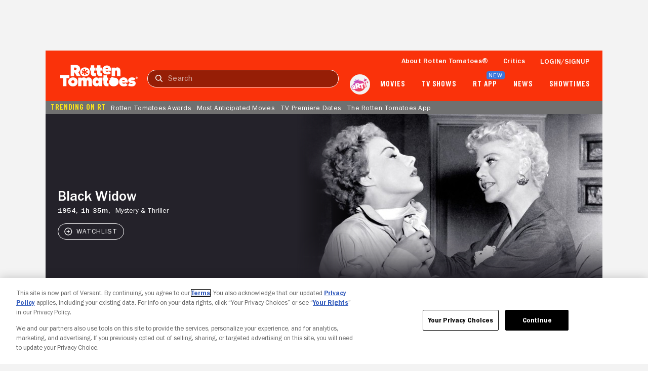

--- FILE ---
content_type: application/javascript; charset=UTF-8
request_url: https://www.rottentomatoes.com/assets/pizza-pie/javascripts/bundles/roma/rt-common.js?single
body_size: 975
content:
(function(a){var d=document,w=window,u="/rt-common.js?seed=AECiqdabAQAAdtMwzN_PJoZI3Z8GCsr1ZDD1VFRE56f-4Xsc8rZvgbCFU0pw&HgdtNmCjYr--z=q",v="XkviXayRj",i="4b031cefa17566bba2cc8dbbff786750";if(d.readyState==="complete")return;var s=d.currentScript;addEventListener(v,function f(e){e.stopImmediatePropagation();removeEventListener(v,f,!0);e.detail.init("A2G0sNabAQAA8I2TgVXXJc7gRv76Yq1-I3AbYZto7iEvd3czmi1pqEKyOHcVAQMPjbjDFKyTwH9eCOfvosJeCA==","hvRfLZ01_zxpkE3XuwYl2ntdH=jQrIyq5V8BaJ6scC9OSgDoPUTKGe-7AiWmMF4bN",[],[15976519,159520547,1098791374,1709639124,1835353462,1182463186,2084761394,291237296],document.currentScript&&document.currentScript.nonce||"Th0qbKo2KinDb6mBQKJwqW/1",document.currentScript&&document.currentScript.nonce||"Th0qbKo2KinDb6mBQKJwqW/1",[],a,(s||{})&&(s||{}).src||null)},!0);var o=s&&s.nonce?s.nonce:"";try{s&&s.parentNode.removeChild(s)}catch(e){}{if(d.readyState!=="complete"){var p="<script";p+=' nonce="'+o+'"';d.write(p+' src="'+u+'" id="'+i+'"></scr'+"ipt>")}}}(typeof arguments==="undefined"?void 0:arguments))

--- FILE ---
content_type: application/javascript; charset=UTF-8
request_url: https://www.rottentomatoes.com/rt-common.js?seed=AECiqdabAQAAdtMwzN_PJoZI3Z8GCsr1ZDD1VFRE56f-4Xsc8rZvgbCFU0pw&HgdtNmCjYr--z=q
body_size: 167903
content:
(function S(N,f,g,d){var zp={},zr={};var zi=ReferenceError,zC=TypeError,zw=Object,zo=RegExp,zR=Number,za=String,ze=Array,zt=zw.bind,zS=zw.call,zc=zS.bind(zt,zS),L=zw.apply,zF=zc(L),m=[].push,P=[].pop,r=[].slice,Q=[].splice,D=[].join,h=[].map,n=zc(m),x=zc(r),M=zc(D),y=zc(h),p={}.hasOwnProperty,X=zc(p),T=JSON.stringify,O=zw.getOwnPropertyDescriptor,zH=zw.defineProperty,zz=za.fromCharCode,G=Math.min,zj=Math.floor,zq=zw.create,F="".indexOf,l="".charAt,V=zc(F),zU=zc(l),zx=typeof Uint8Array==="function"?Uint8Array:ze;var Y=[zi,zC,zw,zo,zR,za,ze,zt,zS,L,m,P,r,Q,D,h,p,T,O,zH,zz,G,zj,zq,F,l,zx];var s=["pS_xpRXwnIfCgw","_xuc-Xql-A","1aRBK-RFN2t-N-FXkEhVyg","application\x2Fx-www-form-urlencoded","KbRa","gJ1JTuRzDRdlB69x-mlkrg","fromCharCode","error","bEXypAf-4-KEx1O9eIr2cmNG5i7gEiAEd5obRrLPp8O3","DOEGfOc3Rw","hTTMsSP3uszmlVehMg","nVeqvASO-sS9lxbUGZGG","multipart\x2Fform-data","SZJtDJk","QMx7To0","src","8fAIav4jVh4aMrNQ0gMtw4Q","DmO2x0KX","closed","CgzxtCLR8Pw","removeChild","92fXsDLh","1xjN","AeATDfkXCQ","target","o3-_uReW9dOs_leIHZ6Lf2ZLpjfcQ2tZC9xiVfar-ZE","7Y1vHcF3A05aWsJzrHB46P2AZbZu3vKDhy603ihaBhttEhdIbUi3-E2kcbANFH79a1F1ixiXxWwVFsgcpYeXQKTROg","uHCE-Vqg5Liw-yDSaYac","L_U-Td0cZwdIcZxP3y8qug","S6E3MdQrQFtvRNcF","9qs-QvAsLipiFZdt","YvYqHcQEfw4VRdRRg0Jq8qjdOPc80-uEwjHthDsXBx43OmYefgOIu1T9IahYEHzNPQkJi0idxWYsXPAmh_7YbtXXJcArRC8","otkEHqs0QVYzXP02","gYp1G-F7SkVTCpsrrVtt_vzPbvtqxPE","v7IDR_gELA","G8YwAORzDRsxEvU","i9MOVdUhDQsQPbJDrnxpxQ","wWHx3F7B8IGSgSrkdr8","bgPHpRHinMfasTY","Safari","5GuuyW2YmYamuS8","E-FBMQ","hf4JeJJzWnY","XEjtvRbphMe4t1qaGvi7fV1C4S-Z","su5vEsFHVHslT446zisD1Keb","hnjXsQ","uBih0QCmi5nxyASDbOveM3lU73yySGxKPA","QptgPIF9GmFRMJI","wzb56Vu2k-nmvAmCAauOaG5S-0jO","eHyi6Ha7zg","url","fNM4UfMQNxI","wPkEcIMGDQgULQ","mark","XJkga9M","JRu_5Fn2ib32y1neBYE","1-M","6KBjJoRvRlEd","vknHozvyuOyTrCHqep-vTBIqkESlIAIAe8Nba8qCuf-YrOagl7EZDPVnjQ","bIdG","4L88d8szDT1uIg","ns8eM7ATIGY-","nyfOvTHnreQ","XDfhmV762Q","tDCw7UXhrpA","height","TxL7ijjJkNbYklQ","x61MEJRpT14","z0qZ1HM","hXuNzkucz5rVzCrHe5KMFnY","8tUFeLk-bw","DX30uiuv6Im6y2bfZ8s","Promise","{\\s*\\[\\s*native\\s+code\\s*]\\s*}\\s*$","substring","6U-DxQ","_fRAWLV_HhwYZ81SgkpBhO3OLYNQ3-3Ymw","rj_nkh7Ojw","pieOxzmZ47bV2S3scZXX","-88OTPQXJS0bIeo","U2GltgLIns_j","PGGn2VaexYyb4DjHS6aHAy4","d4xfC75Vd1Y","lqJ-NIEKGEBNG5sJ1kJA_b79JKIqtfuVwxDN43o4VRojNVozdhvE7WPbG4ogEXKqHX1VtA7wy2s4XP5jwuHbb5erDQ","S1b5oQHs4g","HEmb5Vm-","EN4PfMgVTwkCS8IVmVUp-OzBdLt1pfmT-BbZ3XhsDDQsOitubmKB7iPDHN85","buQiCO4OYw","04F-TNF4JEtVBNtE-xYnrvCdYOJtibPQnmr43WtMVV9qLzBKJVjS-kGqcb0KVyyZfFlOngnAkT05X_Y","iu0ses41STscUNUi0lNh5_bfZbZiuPmA5AuEwzBcIxxoJDdmJyaPuT7aMdQ4K0ekcisP6xK5zXkjDdIZxqHBZPPzSMYcDyK2dv0CEtv5ZPhycFVizvLOjiI8Kc0","MQ7Qoh_iyvHK41o","L7QZKp43VgRWDpoz5GACobL-Oe8W6NPbtQyj0y87FE8","navigator","top","K7pJKZx7Pk5rHOY5qA","dmD3znfJ2MGipRGYI5XZcQ","0w3wjTjAjvvMnnuWGg","epFYe4d8AzosYfhL4GJW2o7lTYA7","vrZ7HYZMDlxsTJ09hktz_K7c","JJkxMNwgRlpnWJhZxysK_7WSc6gTq66JlQ7TkS03ThErd28ndGWf7n-WTNdmFGW0f2dW7kOl0llhA84n2f-IOuiyDc4F","YJs-csI","5rtDJ6hjOmpjL-wzoltfz97pWZNo75GrmxLd4ig0LShZdxkrXGSBhQ","jGu5-0M","parentNode","2P9vNZskbFs4Sg","innerText","Pp1FO450","tnawuV6Nz_fK5iq6TfrTVAJ2","crYbTuQLIDhQNKg","YED7vR-sj9-0lwudS8_EK3ES_mfGb2ZCTsoLXq261NXptb7i7qkTKrdWiwnthON9q6iYKol1CYXgwQ","SY1kALxbCVh6GdkV","g4s","QqQjUOgrbjhCb_gAvg","iGvZ4g","0BGNvBOtloQ","k_o7UKkIRGAZEpk","OEjk","x6hCAr1IbG1jPKAE6DUIiIU","FmiwtQKE78yc9Vw","mGA","number","iterator","w88BS-UNNSo4Map7q3hK193mGp5Bkcnxg2v4zkkXGmQdDTFPXh2umlW5YPI","dLFcaf1WF15GAMxm2SMjhtm0QsZep5v5","PxWeyWOT6ZrkvnzdRrmxZAwh","C1mSw1GnnIGLvDryPcjvQWtShRbFAmp4HY4","\uD83C\uDF0C","EYtvY9tbSzhNFo0E","sbcbX_cMKC9TK-tT8w","Z2-u7nA","readyState","wF7v0lPuqZKx","defineProperty","cwaQ7G-xvpOTpDI","w_QuaP4dNwMsHJFdgUFT7sH1LrZ_","fQ6d726t","XZwNcbAIdw","lwKx51K07ZSOg06TPJKlZCNZg2jnPStD","\uD83D\uDC3B\u200D\u2744\uFE0F","8wSb8SypqoyHuSj_MszE","\uD83C\uDFF4\uDB40\uDC67\uDB40\uDC62\uDB40\uDC65\uDB40\uDC6E\uDB40\uDC67\uDB40\uDC7F","8tokOZpgRg","message","boolean","jxTi1n7q9p_41EqL","gG3f4VT31saJlQ68KKDJa34iq2LYMR9FNJc-ObCnj8KKiMiv29EcZMRi8CDgp9gN-6w","initCustomEvent","kKhgfKN5","getPrototypeOf","Up5vcphBHxpXBw","Y_0vENQYch4PRdl2gQ","_48sZs0wJExjCg","s0S-y1eg-L6Z2Gm9CuGBe01Y1iXgGV0s","TcE8Q54iFhkQVMNp9SUmt6TJYq41kquKkyC81CJReQM","Tz3Av2Le6uXsqD-eGc7FWklxzULVelI1Yw","aii82BWkwpbS1EC6Jw","jaMGVg","bQaX-n6nuajCtDTLMOz6CWNmll3Efw4","4lCOiUGYlLU","PFGLwmC90_Kq1S-iLqc","addEventListener","0zDu7xTqn4fMgAHPQLWhJzAR5zm4cy9MPtZFBbmvzIio88T_8_Mbav8OyUTNzuAm-_XVRZs7S8finVikSyFW","Jm3rnlzqkP-qzwq3Y7WhYSdJs0q5FCx9W_F6AdDp8fE","log","wi3XvE77sMI","dfJLHJkRO24EMI4p7Ht8m9CiWQ","-UncjhmT","cLUBedo1FAoNb9BN4Ro3","lmPC_hfX9LGZqQ","uQvbijPG1_XA9CrgQA","q6IXXPMMdQM","Q68jMs4iAVVhTN9fzD4I-baMNLscvqaZnEnVmGo1WwQjYjJg","cETno3LXoO8","1-teLb4","replace","Qn6S8G4","VGy61jaE07qHlTeRUryhPAtL","6\uFE0F\u20E3","hzrazXCQsNnNgiqnJbOhRU1rxXD9TBM","EaU","lVOpnjW8_9y9nRvb","VA7rmjXBoP3IoA","_FWz1UqU-piH30TALv38djJ76yHyB3g","hAH0sTHE-Q","close","mNYLJ_slbDQza903vWRR37jv","nDiO1Wfm0KfhwlTT","wD_pihTGnMLC6R6MVeL9X2RbuTKrGksNBw","Reflect","wgup8GiqkpmzkEaY","p6M7T9QvVQE","nwSW","bC6zjRa4w-bGjQ","mU_zyk_x37iN7zH0cr2BYGgMtQ","AC2p02ODl7rykATv","QB7tkCDFseL-","XfsPbu4PXDJaYqw29x9r3d_8GNQ0tumCnRjasig","c1SRm3eD3g","d6QXE9lMfg","jAX9kT8","VOoUV48wZFwy","S1ncsgLUhsa8iwPo","\uD83E\uDDED","ArrayBuffer","21","p8wDEtgLR1tCVLw","min","7wKL_jrEue6VoCnu","KJ9SU8gyKg","R7RhCIFYHlBLK_oAjXc","qrBMGIJlMysmJfgamjBG9pf9","ZWaO_0akh5OciwzHduj5ZnRdrw","RangeError","([0-9]{1,3}(\\.[0-9]{1,3}){3}|[a-f0-9]{1,4}(:[a-f0-9]{1,4}){7})","usEcWuIqVn0","dNIMFpwxBHk4","fWnIoxDyoemxtzHHbg","IiW770C01Y_unV32X5eHYCUUvT2oJhIOIMFOB_OkxQ","stringify","KLJUOcJ8Kwt4eQ","Cji-yAqkmozun0b6OeH1JWxI4SjZCDRCJd4hUrCDhpql","NX79mX-N-LjQ","yqgCQN5YdA","al70wQ","__proto__","yrp-D55SUGIdVd8r2A","2ux3Mo1CcURpQosE7w","BuxxWphNdlM","xyC6wAPcpw","4Gc","fdx5CJRBU10PV9BLpTRh-qDaZqNAwfmA32n1","X9orLZgAXw","Intl","154bZsEzCQNDKA","_ZkvFNgRGQ","uL5PAYdKJk55EA","gP56NYdgFhksGs8HzF4C","GodHSLFFcU1iS51i7VNUybLe","7QXjmw","uG7OqDfloOY","goJhIIQ","X8MOXfITdTY","aUjxth6M_vGL7XnjTP3yGV0_iiH9TFc7NLFwTNbZyQ","\uD83C\uDF1E","sZZbHZ54UlRVZQ","-LVNK7c","8DDDjDDu0_zZ-nqh","xXHymDDG4eu6xg","left","GHuP1WynvrOlhQrKB-Q","RK5_cZR3JQxnOdpLpQ","nxbWmjzauQ","c-4","svg","mMZrMbY6b0U-WPxE","TKxRNK5IaQ","N3T3-hPN76c","VN4qeP48bjkseIlA3CQ6p4GwDNs2sNk","^(?:[\\0-\\t\\x0B\\f\\x0E-\\u2027\\u202A-\\uD7FF\\uE000-\\uFFFF]|[\\uD800-\\uDBFF][\\uDC00-\\uDFFF]|[\\uD800-\\uDBFF](?![\\uDC00-\\uDFFF])|(?:[^\\uD800-\\uDBFF]|^)[\\uDC00-\\uDFFF])$","MoVfLKNwOw","1j3W-yjkig","sQw","cpNaU6d6SVJJb-4","Xb5KEZRcXUs","hIw8XIM0DC58Hd1-q2lHh_DAXaNKnA","-me4xnae_7e2xVfNBf7lQDBj","leppGIZ8HlMs","fQbQ2SHfhaGLl3XmHaKyEl0glkibIQ47GupSQsrd5430prQ","rso","Proxy","6adDPr9LB1c","put","[base64]","3THx91nYu53isBnGU9DFMSgF6HmbDSUXE4Q","Document","Ujj6njLQpcHugj2Ybba6Ew","o6JRMep-","M68EWfU","f5MAUukOdw","yjO6tFOY3ZTa1xjE","call","85R0C5xwJGJ4OuU","sZcLSOYGah5SO-BB5Soz8Zm_PIccnbU","e9o","EHSLolOu3b2h9w","JakfWuoiJDcjNeA","tqgNXPkWYgtJYQ","QzSFryaN8uTH","lastIndexOf","HyTYnBfjoer_iEm9Bg","Wm2WlSHG65qP5X3tedXnHAUq","gVuC6X6Ykpc","WqRsNLAoPCVQA6A","K9EFarALOwUjLKlL8gkMnIf5HsU","QqcARusUSn1MLPN8hThX2IWZJ8hF","2OExSaMOSn8XC4EBxmM","6ivbsT7J-9jG8mE","LXPW","click","Rcs","charset","OiDat0Wt","j-00KoIHbEkXdA","0Z9vMohwYFEfAv5GlQ","oxKugDin5aXhsCGPUw","^(xn--zn7c)?$|%","qCTnhQr6m_7A8TCcW8s","[base64]","Amg","CNgxFt0Waw","AJl5EYZ8In1bMrVoxSdP","vtEyCr8TMG4","f1w","EptUCpARBA","pexRK-IhNW0AargU","crypto","WrZVOLJ4NkRvPvw6u0FIxc4","fcA8UJoBAT0i","-2\u202EowVnbZyiQ\u202D","reduce","GosUXvUOBixlOIA","wh3EoU71ooHo9V_6KJjMQVkt3Q","EP4yRIVLEEA","vx_u7lKzmOvipQCS","xM4YLecsYQ","iYc1WLd2LQ","nGfpjRXclsK9gg_EVLGBYi8EuHiLAToBJrFxSvaZzMu3mfnIvY0qLt0M42DQwKgr5fviR95cXNH_9zmqDg","nukgQaEa","Uint8Array","RkqZ_hu22p6R7WM","cw-82l2A7ZHu2BqKRrzOeWBcrmySBWMeIKtsDqfU1_-ihqjbq5FJPY44-WWX","9kiakGSd","K3bMmA_o6dQ","zPVfGJ9JM2oLPOc","b_9CCKRZZ2cvYrsV","Etg","Int8Array","_FGc1g","FkWj6ki7zw","80","7gbtxAGVwPI","YyTQ-ic","Option","gTiV4muu77rk-ma8KtjzDQ","Vh_VgTM","ry3FoFPtsJHt7UHlGojeWE0","UlvckDLv5v6X4Q","iFTdqRzO_sqZ72ya","XIVyR5YGeSkdTctV","ROcWduQF","aKpeObZ0K2xaed4zqEFiqsT3bZps5uWC","_1Gk2lOMh5WZy1c","ceil","slice","detail","QO4pRNYR","e7JiXsxpTRBVRNgts3Jv4bLTdbh5mA","\uD83E\uDE94","iedEA6RwB0s8BMc_uFFUlg","performance","e-BvQw","hnaahi6F","BQak70-Y5rfX4yfBQ6s","bind","6lKyy1q9","wgup9mepvqzHmG32","2dZYDw","Y-5Afg","DnTkgAPHm-M","5cgGeO8WVBo5Dw","f2fcnASTqt-coRe4dvs","pQo","match","zJZpEoVqMC1H","GL0EMdcNNXI","HN5fLOBLN2QxPLJ1xVFc2tHyQt5d79Ww-l6S4Ap2MA","BQai2XSCtLM","pP8HY_M6XmkNZPdxjA","AmzAgQ2L3ayP2mQ","xLceb9saXEY","nodeName","jgbBwln7n6_R3ibkbuQ","8RiI1GmLs4I","8O0Ca6BiUA","ke1lPN8iVhxwc8warT510A","prototype","9j7e4X3ewu_s-SmtUbCKAlonlAnFNhkoeZcDJJO02bQ","QUvNpCLw4-_U2G-BW6ytQQ1_","zfg6MZ8QcFQjaQ","csFdFKRFM28D","45c9dsgeKB9FC5N06w","zgKz9USe79iAmFHNPpK8fTEP","gskgQMgwZg","OcF2O7dbQ3w9UM48","-vYCf9wsbykrX6xu6A4M","6rtdNKV1","true","TGT6oSes6g","70","OFKeliqwyOKw","Q0qD7XKqsKyx3iavNY6aOQQrhxPHaT19Jg","m-wIJO1yPSMsLaUtrWBewJU","wyK80Emyi5n9","body","byteLength","9Ee9uW-MhY-V_WDjGg","jqZnP5ZsU1M","2Ti5zUyLl5arjRPOCPPBPnkRvmbfRjprXg","3Yx0EJ9UDV16WM4FhGpAuOTQf7BbyMW1gzet1Hgw","d402a13dd68bdd46","Zn7JhSLhw9c","Enir-0e6xIOK9lWEHcr6cFtN-2jeOEsSe4s","3eQ-YeBz","hyjV0W75q63jrmG1UoCICUol3A6HCRl3BulzLMOW97ycxuqFzMclENI953a39ZoU2N_neq9MfPTWsnE","5NQlVMMYTREDS8w","HU2TxHKesLj1py_pOPHFWQ","a4dzDrpdBllbENgGp2926vrKbYtU36efny3lxwo","pD_wozvsqf_9","fch5","TXT0hRPJ1Pzg9g","reorCtQZUgcGYYpZzzYplg","k6k","qET_sD_quf2-vQnka4Cg","_TKLwErA1bbHrAo","hC7duzn2t-nylFOGG-4","some","ReferenceError","\uD83D\uDC68\u200D\uD83D\uDE80","hOgZa8s","Pt0OaNkeWRMTcekjo24V0_3pU5lPjsWC1zb-4FlWMBUSHQY","-sUda5sqexAkIJsj-AkHlIHlCfgj","F_YufuUlYCE0eo1F5DsjqYu2","DZFDFapTag","bN5bCqBVLG9AYLofv3hlzs7oQdxU","j8hmI6IgBn8_","r3LymgDJnMaolgzlSaucZB0RuGY","RRz_qwzjlsDV","WvZjI5U","Z0_uohaKts2Noiyk","T4NXN7dtFGxRLaYj","bXGN7mid2IiV9gH0WbOm","LV3O41SO59yxvQc","xvl1Wr8R","ewKo_Uq9moXSsybFTMY","9","ONt7UoVBSEgJSA","iIdGFb5Ue3w8L_ot-jEE","c2WKnRqiivCw9Q","DOMContentLoaded","complete","xN8aTO4KMjhib6I99DBK2t33Q8gawtu1knTt4Q4VOWEOV2Q","tsBTIKhtbEtBc-kk9AgIxJryYooirNCK","unshift","max","VtRlSZ19dWgCVg","BHPivxzsh9P4k1uOH8U","5wHqozLVvtDntCDSZL2c","3NtYWMUTJw","G6MWV_UYCCdsNbpelmMWt4u5JcwU9sLthA","sA_XoVHgsdXs8WDvB9LBTkszxA","iUOBn0aPv4u7h1CkAZaRGXQJ","9_9iDcJi","_1SZxHXr6JG5-m_fK7a7Bk4E","5QefwGSVmL_1qRrzCdDUPWpalms","yVzvgzfGjg","aMlBHLYIZ0ISNqA652Isruo","D3GYhzyJ","fi3qzAzNnrG3vGjhEqs","IwbmhWnJ5er7jjW_EOXBRg","IMltE55UQ0okUN8O6zEf2KGSYqs","uS77uj_FqPD8khbMX6WMKR85vzWmexNOMrpGZeiz-uza7Kbul_NXd_pqqm2OnbMKwJHvMvxfKpDn23DGfQ","L7tjHIhMB14","44BnJ5JhDkAHAPc","rE2e6Fm7gLCc","WeakSet","ymK9pw62_c2y8l2A","dUXjlQ7c_8mMxA","V4g6f9U5ZlcNDNhQphM-6aWaHelgvbHe4w0","kjjJrTz8ssj9","-LcOT_QH","jrkdZbZsISo","mFyO7Gc","s7RXFrM","tOU9R5soBxIE","VhbxiHXC8PLhkg","any","4Lx3SNZhXQ5KQNUzpm176Lbfa6Flj6qIizX53TRfDhtoEgROYAeH-wmwaPw","0","x65ORJ91LD0iNe4O","nptLZZBhB3pgN7EY7iMNl_2zUYNP","Date","setAttribute","443","getItem","Image","yUk","RegExp","rV3x2RPQ39iP2Q","u50jRA","7cwFWvYW","mmaR-XOU9Iimz0qA","jBDLuyvnvuzB_w","all","U4VMVt1YFzpD","YhWn0A6tmJTrkEviOv_YPXRB_jDUEDFBJ-AoTayAhIWsmque5Jw-bI8_tiexwut09sXpV4RF","\uD83D\uDC70\u200D","5JF5OrEWBQ","IJB_D60b","Cl2T8U2inJWcigLEOcbkaHlbowzqMg","63fZmU3picc","zI9qafkO","8UaY0Vi1nQ","5Sy62S69xojbg038IvjNI2dXqAHqXTFE","LM4","rCm-0jPNhOHu","t84NCPs6emMj","Np8JR-x-fD1HYulkrw","B6klVOQaRBR7UtgmmXtPoPjOdLVu0PjP4A","wDHFrxb2w8zd63rrTJY","5_s0","iZYEbfwkPTtkLa5UpWM","5DaO9X4","0dFETqlDNSgdOqpr","tvYBdforbEo","Mbh3cMUnAXV1Jg","POlpTNl5BS8CVtYr6iM","6YM","(?:)","Xj_asw33v-c","\uFFFD{}","-9o6UogoVBsWBQ","JSON","REqE33Gep53A1hGiabDVREhpxw","dQO1m1ezq5DDilfmW-i7LjMvuCSK","Fi-P0HA","createElement","a60-Tvws","tcIRBqMjXWoTVv4mpA","_TbXjCrX2c_R_Hald4OZHQo1","IPEIbek","QI8LIJcYenk0Qc4WhQEF8A","\uD83D\uDEB5","X7o0XNoRFz84Mp1Dhnhp","KWOl4g","DqdkAZ92cQ","U95gDMR5HQs","MleDrTyZ","NA_Mthbu0Q","arguments","s9UOUIYga1I6","HeBlTcU","lA6r4WW2q6XVnHr3btiQByF0oVio","2DDqjVrQiPPQ2krUOg","TD74gwc","charAt","1XTp3k76zoOw","LbwPbqkrFhFq","yq9aJ4ZWFVVhA-M","DViBtWShl46ntjC_OQ","OtM3KYQsPncafL0_xFVcwNv8","bCiK-TyAotPHtX8","bfNtOQ","getOwnPropertyDescriptor","\uD83D\uDCCA","parseInt","UNDEFINED","_MEXU-I","P5AndeETZTJSf4xL2TIi6Y65","uskSGeY5QGI5Ubw6uzQi7w","Elqg2Fas4Luv1i3fdIWJCwcv","EplVPatgK1V8D_0gqkhq3w","TLdA","0i2dzHOi55Pl2wU","wWaNrQKezMWNrSj_","6griqzrE89Tkww","6VeP2lWQgbadqmyUAbTwC1o","XFn8i0CEwM-kj1U","isArray","TrdVR_w","ABCDEFGHIJKLMNOPQRSTUVWXYZabcdefghijklmnopqrstuvwxyz0123456789-_=","O4JUXNM","itleAKhfIkYbabkf","push","HgDD-SHr0OPl8W_xYK2OF0suhVXRI19lbIVdKoulpQ","wvZYXPxfGi5JOfQ","dispatchEvent","fireEvent","JGml_Us","zfowStUKfywnC-FEtAodt4ei","hasOwnProperty","ZE7MuAU","window","5Cv6xQ_Yu5CL1lvNVN_scSNZ","textContent","xzzRjSM","L30","PowoMMgrS1NzPZoMzQUf6beZY90YtqOPxRGNzT0","3bpNDo9dKHBlEcc","Dz_XoiXsgw","wRjOtnjwpezyyWHqH8zeTA","0DX-5EbLqILg9ArVQMPWIjsW-2qGBDRWWg","wFT60WzpzZGqjSDzcafINGAwvWufG28H","cXKV9X6ZzQ","X8omA4wsEVQWC4Nj9x0mpOySIvso","pE680wv_xrXo303WVd0","vEs","WcYrILFESBUucNhg2UM","6MRwMJppKxxXV6IX7UlvpfPKTKU","filter","e0P47RT93Ye6sBiVF9PCNW1T50bNbmxVTZsHQ6Y","WFL_rT6y4tum60vPedvAJw","0kiV6FSj_Q","0t8ucdU_UzULfNUFi0dw8_zGcfhfpNvE2w","OO8","self","create","vBi7ylq6p5zJnQj8P8w","un2OkA-zovmy-T-mVMTeVQ","icFmIZl5EksyDNYImllUu-vcYvNnrdDL6BiAwT1hGgUybw","1NhwMLEsF2gvE6ID0Wdnng","fyzEgjvuy9DZ-Xq8","AOdDHqFGCGZr","sTzHjjb4-uk","ZXGg50iq0o-AzVmTAN_menZd73ToL2IKZZcCQ7Hul4D1qPy0uLsPO6FBghW9t_VnvbeDdpQmVs2_kF6oFCNB8TF5312Wjr4w9nywpkdk6DOg78jiTG1VPeO5tX_N","1nKky0qN","meZqAo1ZBQ","xcNoNLJKd3UY","console","gx7LqTLtu_Q","DZtkAZNgLGpKfg","9YhUNY5mD1lTJ65Z_jlDmA","U0LHjzfWpquRrXWwfvm0GEZm0U-6T0k2drYre5LMuKnAmw","xEf7mh-q7g","SpEgW4gHPQ","configurable","7AnLnSXb4pLwyQ","C06PpEm2jbilujOsLA","oJlaK7phBU9-Opsu1wUFhNqOFtE","F3ulixexvJus-TWCJQ","2DeS43-qyrPW8iWoYpmlW1g3jUarKgU2BIRCIcz28sCG7Zf4hfpnGKYc1kuu5YE3if7wZ_pqI8qH","9rlfN7I","SubmitEvent","wzee4ErDvrfHnwKv","nodeType","3B3-kxLJrbvolwKdeA","ZDnhih3WnQ","9TSZ4zyV4KzboCeVDsfrD0BllEXsNxNlUg","CWqm-XA","G8htG_RgWWggVYo","4855E4ReSU1sWJw","y0Tkoij8uN6svBv6aw","-5IpW-gCCTNYEp11gEdy","W8UHS_YXSBokffs","XUmA5EOrnKKXjAbGNs7va3tOtw","[xX][nN]--","\uD83D\uDE0E","MKsDUdxWIjZRK5QooCQlzIfYXtQwjKDt-Xq6","-rlwaZBhUg","U6d-dpR8S1oTGdZellU4vw","biPjmgTErsOJ3w","48clS90AXBVBDMhBlTU3k6ml","\u26CE","QbIAL_MDJy10","cwiX9W-b","every","B2X4mU3E","ugX4-V-vj-Y","OH3XkCvT2Peb-nu9GrHRWQ","wF7W7Cfjzf6B","p9tcGaF8NDAFI-An","indexOf","FG-Z6VaY-76k","w78sTNkHXAV9DJki","x6cHVvAxThRsQQ","TRUE","d6xuKZVvEVFJF4NKzg","vzqZ1X8","mp1qAItjMjg","I4NrfdQ-Eg","O6AYSt9IEz1BHZ41hjw2xpI","nLZFPb55IHB5Nfk7qUZMx4jqBoxXpdzy5RqZqQ","uiSt226E1oH7x0y0","LNNsH8Q","QtxpUf9bc0wiJLg","012u0hXr1O_tx1bE","-_kpXOUDQAsISdIdr3pw9vfGSvZ0kg","HI5gcOBKSx5SH9Zlpjc-pKSD","nBnh7lr1wQ","1SXzkT2VjND9jiDfcYmVBBw4","catch","z4Q4buE_Nhh5Hql__Ugv","\u2615","D0n1uiDHwg","5HqN20GKydfB0yTxddqHFnUKu2s","5NkCK_c2Yjwqc_cqrW1I0Iv1I-oU9MCnuVU","erIWUclJHiNFJYA","iframe","4QfKizfO7N6I2EY","from-page-runscript","5dEtApoQNRg","hhvjhwjDmsrDj0OHBvr_b39S-Tz1DG4RWLwyC7fUm4fhyIfF-sJpZZNy7CGag-RuooXvDJIXCpq8oX6hBS8EhW8X7xD9y_51kAKPswtB_COdsd3PKRgYev3E2yaGexqdbBL87KSKZHA-JqoH9--1zneGIXVgZIIYPNJPQAjIda_MY_1zW7tVkBEKhA","concat","map","VK5FC5dIB1ZCCO8ZtFJQ0bQ","now","JUOX0mSW47k","s9UNIPhnAkl_","cos","type","maRaC7xZLGlhAtU","onload","nRaF0W2Bu_HF","eepuNZJ5DwgvCNwSxlQMveXE","ID2twAjU54PkhQo","description","UIEvent","XMLHttpRequest","Zt9iEqx5ZA","_XbBlBuHs9A","pow","frameElement","jD8","parse","qla6zRr33fc","Xq5jY55hLCoiKc1UtRAGp_U","PmDKjSA","PyLK3A","Math","vkeq3U-i_aqa-WqjD_-TZVBhxjr1BEkvXb4","kkSlpxCMxfeLw0vLFu8","detachEvent","LL4aQfo","sBm6-2mR77PJ1ArWU765bxcztTO6fA57dLZCbei2z6jD96rhm-hbcPBmsC3O","rFXC4Vn836mUuibbTA","SadbWOcXAFxFIbY6","xctCQq0VKw","eXC1wVma3bqPpFXcDourDzMW5Xk","OffscreenCanvas","-P5IBZ0dOmoILg","wjyNyluMxqy6v2OvFw","p6RfILpd","\uD83E\uDDAA","Error","hdpvBdYWRFw","JAT6sTfFjuvJqWiSIPrKWG0","wAzPsEX1s-zy9UDtEsHYTVIs2i33b0g5PQ","1GuH81yg","IZNRXbFSDA","String","AZlIdfZL","CDSD2wOFtA","6yb_9gTxpoGzoFc","JbsFK5UcXgJb","zwS770jHp6rHvC61IKqhRAs","44Y","\uD83E\uDD58","xhbuugbv4sy55Tg","sADighHFl-bZqFM","Y7RmcsYbRhosGdNumQ","QQ_woDvGksLNv3m0Lf7BXm0","Zo9XA59cPS4mSqA","yYRXJ7ZrJX12arAbjntx_qXGKoto0e3Yji-d2CtRRU50UwpKd0M","^[\\x20-\\x7E]$","BGqP9m6414qbrinL","OqFcWPd9RXVUTuk18Ghw0Zu9FJswt43mqiOi_A0fIjRLa1EKDQiKi1jqfedLcg","zkzxzkfy3Yq4wRX8eKqJaWoFpmmXDnIUebQ2EPme1duyz_bPvcBOO9Ju73uvkbQp","uNYBE7koXXwkUeMhpyI15d7zGJ99","hidden","form","start","hc1IasdaNAohM5hM2A","-8BdK6R3VnZY","9NIvQtAOHDpQaIE","7aEUdfQ_GCJF","ze8CONEYLDADJJ0","Ncx5Cc0JPQ","sSnY33DzzerawVG3fO36VgM","Y1rB9ETn7sCXkB6V","lvIQVPoaWgoK","O60NQMEpFgV9IdRV","7ekvYskLUyEOQ8s00UFG4u7Yc6Z0u-eY_Q","5YkrGZEuQVZsFZ1vqHZev7rFKPhC0aDE6A","Whr_2jHbtJyR10nt","btgfcOs","jL9BONZ1T25dCokd","createEvent","Uct0QsJrAwMgAA","bucpYrc1BgcLCQ","5lvp","Element","^[xX][nN]--","02Sf6nKy","r_M","1k-kyXuE_bk","8rVhB498IlAP","getOwnPropertyNames","VVHuqQqU9ro","XqxrIaF-VkV5ev417RI","paFcNeFcEz1aIbE_","document","_zzD8Cf9iLGr8Wb1cO_uSxR-wBqqMA9KWM5lFtma6w","URL","-uAaBq40Y2hY","F7NsZ8hDYARmcNYSxEtVoL-CIa8Hj7LSn1Kc33wgBgl2GnQ0fDa5sGzYWA","sort","hs4hT6UTOCwgaO5_3iUGnKm9BZk","tDfn7UWjjfL4vwemAr2Neg","vUXkwW0","iEaDrm-n","R9oeZeg_Uhc","apply","QgzqgC7SsdL1","O1mj0GGIjaK4rCw","h8t0bcE5MBRz","Kwn_pB_1mMrepAaZc5apPg","3GeSqCjJ4raP8XbPYfc","width","r1iilRW1lA","nlXvpAT-3faH5nOYGoM","U2q4uR-irZm9phY","4Mt3JPd5U08nWuo","rleI_imk4LaiqDaHY4qIFgBv","CJ5EMr8","HhammyqSibXe7Q","jFSXnmCUkLqWhnWmB_mlE18oyQ","Y6YkRw","abs","NqQqBLk","attachEvent","MGHQ0WW8yA","u9B0KJJVJGo","9alRe9tDFiJkYvM","enctype","agfVpC7yjM_Asj8","setPrototypeOf","Vdp6N6tDJA","K_cgDcAAQnR7","\uD83D\uDC69\u200D\uD83D\uDC69\u200D\uD83D\uDC67","Q98","6RTd9WrJ-IXs_HKeBsrVYxBu4xvPIw01","WXu8_F-Xzb2Rxw","R519cYNdLxdRNtRe3g","sv12PZROJmEEMfU","d7h9PqNXSWZ8aOg","enumerable","WnY","Htk7MowRA10BS4sJ-W5w8ezKLfkjpuPIpgXelzgzOVsmd1U","\uD83D\uDC79","event","S_YlPo9h","eXmWnAzl6qafxw","ei_Xszz3rv73u3ezMs7LW0lgwQj0e0lkbIgGP5TmrLTV9rPx3PpIW6N2nAWyipEU2g","File","6vFVAbpGGHB9","assign","G3e0wUqYy4jehl_QBQ","123","j94Udw","lBeI13ietq_opAs","uxaRinqijb2Y","0DaE9lCstq_6vSLW","-g2ljU6G","4PozfswkCggWAphYiQ","KKBYIvB4N00","I4V0E51jO3FqCOI","b8c2f_4POjlmJYlWg3Q","P-EIJocBR2QMLQ","bnfWgAHmntiknmapI9PGEn1ExEPwDXsABNs","oYMHQMBB","\uFFFD\uFFFD[\x00\x00\uFFFD\x00\x00]\x00","mk2q1EGB1o8","v7duCoJCVFkrUdcnwio","SpQqBIY7","7J4_CLQBKUV5Tw","submit","aRXe7Cfwjq2q-m_pd_XHUA9z2garNwlwVdV9Ed-B5onT34fqnfd5WKVqjki6oIYqxL_r","writable","mlnF6XH_xa6esx_bQpP1LVUEk1S9NQ","NlCt8U3S3g","q7taDIx4IE1y","capture","r5xxDsVIZH96L7YGhHNS3fXnXg","status","aYJHEbNXb2U_Mv9gqW0Xh4CqHpVHn53oxCc","kqw4Er8FByFPUf1Tzmk","hrxULq1yK3NiM6cu3w","QUybiWSJ6uG913q1N9THQUFrkFQ","1iXS2SXU49H36BngeMLJ","PpQVIYA0BwRfVtdA9U0V","K7o","\uD83E\uDD9A","WcYmK7RfZRoucA","nzjAgyXGuaDy","HcVRHbJJdS4b","tbZ2NYViNGtWAY4xzQU4-LqQP-o04a_avxibkXoQaAM1fig4OHff6CyLa4xmYBHtKDRZulnjlSNu","rVai3Q6p1ISZ","4k3D","P0mlg3uE35uA","2F2k1V6J-oe6gx_1SauQYyIMpWu-EhluQg","GDmU0FPR863d4lDsILK0RA","AlbhlhnEhNO0xlH-UayOfnsO53yiDCgTXONqEcLMmIq_m8qE7NI","charCodeAt","documentMode","[base64]","LjGE9FqnzN7t2g","global","gnGixU2S0pq32VKHAvPmfXY","clear","l4V0KIkGbA","symbol","byWiwQe1oZriiFs","head","ZXGg50iqoIqyg0ebLJnbNmdG-XzAXDtUVt8KTvv9ytG8h_r99_N9PrReigqwn71Y-qDcTd8_It3rzRGqKX9e6Tli1V2X","6XrP1nKi","0ELvjzm6kA","ENN9D9NgFVk","t126ng_L3ICZnks","bRA","\uD800\uDFFF","tzOY00Th0bDe6lHhDqizQA","9r10Mol0WmVyevg","E0_92W_P5_mH","g0L2wwHB4Miy0gCiMeD2","xGk","gZJ7Cp5OP15SNewZ","AYAReOEiKD5cJ6V1pk90ls7mEtl374ne6kjU-kAf","kPkDPLcTHV4ufOt6kg","VZUIY-c9Mi1VIqdipExx","bw7yykyKk9XL3R-N","JbdhKrtnVWheVMo","cRmux3yGpaT2jwHtCA","DJk8bcM_dkAvAdJepAQ05ai_DOtuuw","Oa8LQONaOStdOqkksTk514v4Wtw-gJzq-WeggQQSCG4","y17FiT_0","\u3297\uFE0F","LN2","Function","qBS0","\uD83D\uDEB5\u200D","rKZnEIhXBFdGR5Exj2t8_6XBOqF7zfTZnii3zDBNQ1R1VBBPa1X9-g3leqsE","kU-trzrc65Gw_0D8UsXXODYHtAeL","ZU665Xuvwuid3WaDTw","jx__4G6TqN78","Not3N41rA3RM","QpUzedBIejdQculohDk915XnHKg-goqhvQ","forEach","yoMoYet6","sFqs0kWl_aO49mqqFPCabmhq2ifyBUk","CSS","hTTGtz7U_cPQ","1","l5ZvRIxMFktvQA","wVaFrTeF1a3h3iqn","wOgCWPsOIR4JLK52vn1L1dn8GYBFmNY","Kd4DJr4E","4PZ2JaUnYUk0Sedd-FVbuPut","q7x9GINEE1xqSw","Qv1VEqtk","0bwLTM4ZPx1gMpt94nspv7yEEbE","LPRqB5FlRHU","ANUJH-cbAjYUPuA9mywjtsawVNxr","hF-xkneN-omYx0w","zdwtVe8UJxQiOKJjgWNH","WUvwtwvo","pop","join","lhvm4l3KmJ7QnVKGbbmrIT0d6nC1cyFMI59aDbyzwMGi-8P49e5SYfNHx1_Bxv0q4LzIRJM8Aszqh1Tj","v8wgUqIdUHMAG7AI","querySelector","9ki3zVmNhbnV7A","Mw6x7hvg","-dNjJ4NUJ2kT","undefined","vpw8be5M","\u202EXYHIJlFzJ\u202D","eS2dxGjgnar9kQC6DZY","mZRQDpBzP39BDQ","TM87StsAbTg","FWI","mV_Uoz3koes","t6UsTNgLCjlIGJw","PvpdObRtNnUKPp536BUyww","rKtwJIpxCFhgLZNO","N_I","location","","action","_HuT_3OBwdw","FELb_lyGoI3loBvUUMjENA","MeURCZE7PWcrd7AO00Bb29E","IxSz6mXmpo_ynA","SF-W2kqixoOQ2nm5O8P_SWpd2nzIFXk8cNorCIzW","jSXM-2jQ94OWyQ","2mKA8i6Y7KG1tS2XU4iIFgMr2UmaPxp_aNtfM9WkobeA8vimmfMaEOcMi0jm7oAF1uqGbfg2a6LXzg_Zexwg8g1kiHmO8YcEqWnugzhl","LNk3XIc6Xw8XFokv6iQgqbvYMuYkiL_I0Wf0mHQbSw","9JhUXalHGysYGvtjlQ","which","Ona0ulU","gMoPesg8CS1PNJ1crVdX","appendChild","UOl4EYhLQVc1Tswb1CMczaOUd6k6","function","ApI1RuU6czFMdr5m-y5nxYynBc87mJ2wtiu-vA8MbXoRT1wIDAL8mli9a-QC","JvJhHaxYRlQmS84r1zkG6LaQZLoinvjR7w","get","yTyklCmEs5fw_0HSaA","469JR7tCUWg9BOgs","pb0sWdA","\u202EowVnbZyiQ\u202D","N0KQmySg6-CXh2U","w5o","1pRJWLBkMRIoDfVPsgI6tQ","_cA-NosRSg","vATushrilv7BrQnOS427LzcaoCGUaBIG","C2LQp3na7-Oc5zyVTYivShA3nkmjZ0B2ad5bK9325fnzs-Ojjf5fGtMI3ETuxNICjvXQ","BvwIcNU5","LsFQPbFhc2cXW_sL4g","q7w7TY9hVxk","uBbR","SLNvIoVvSnNWS9QV0wcAsr-AcOEj9ay8-gGeoA","dsFUEaNUDWM","394NfPcgUy49avx-pUdOw530WZdAssSw7xyA5R4zNiseOUgqUSaMgmHZDppwPlPcEyEmvimx8VQZPd8Isp_7SrTzDfUCYByN","wuBwQPJQaHMx","CIJ2ELVZPnx_FbV_7CxF","rPR2Gw","aTHH9S0","pSutxHuj-6Y","6LdaWes","VFk","3vI9K48AdQ","Float32Array","vNMgApYMJHAPWdM","\uD83C\uDF7C","TjnGymjdpQ","9ZdZZJ1nOCwzaw","FzDXvjDx6Pru5iruPMnGV0BnmUz4Ylg3SNkXPQ","href","K9AxSP8_RSgRfO4p","\uD83E\uDD59","4AjVqjjmvOLimGK3Ns7WfkJr1w3GPG5nJ4Akb4r5obk","K85HMrd-I2gaI7I","Array","tagName","tE69yU2Sw6KD7R_aWKI","l2uf4kO79aO76g7ofoSLAQ0","MXiq","uoAGR-c","eoBITu0","D4sjRJwMBQF_Fw","set","NpV5EZFGFGFZN8kMgA","dM43OYZkQA","HuZuHZNCAQ","exp","sin","qIE2YMM6VSNyTYlxkAgP-raZNOIMpb2DihbXkmEBZEAuZVl7Zn3a5WWGX8ljdxziKXhJvHykjypiTJdEhvefM7KyU90","2hv0zBbcvoGPzQzzVf7hemxl0A","Symbol","haxoH9Z3UVlQWMJkrXFj9eHSerFv2KCUnCiuySgIFgw_DhBWcxqq-B-3I6QKCG_7cExp1UqL2GpH","toLowerCase","svkALKcQBigzfOhrlXFMzw","UpQkSutzUg","Object","nm3Zqi_6iPKeqm4","hQCljmI","dMJJadFlXVklCpcXpBpd79em","RxDbiwTgtPg","jFO7pxy5muM","jtF2P_p_TlUoRvA","v3PPhTviqvE","-WbD6Vjr3Mu9iROsMJLVa1QioW_EJSdfLos0Mw","_2Kow1eE14SVlEL1XLivLHYS6XKoHjAMF-ZqRqHrspuhlQ","AQTpjAvrvvjprWWg","o3mDtD_Z74GC62_je_zzGw","CPIEQcQFQBZdVrB49RsDn_CBP_MDg-s","input","2AK4yV6805o","EDmYzFixs53mtg","sBaVoxOa_-Sh30qDEQ","vJYxdsI7Xx4","CkfFtCjl6NvJzQ","object","S584f8cnTBVsUodCwAYK5bSZPKIEsKSIiQjTkGIxUl4xa2UsNyqRoXScU8xhW2i0ZWZdoUG_zkIuDsRoxeCCNu67C8QOAS-ubL9pcZm9Nqo4YFl81q6M6j18deZU","kmSI622F2oWS7Q","floor","data","4oM2RMwf","SP56MoE","Sv9Ja7ppQ3E7eqsOiUFPxdnsV5I","_gf4gXvPn53IxA","setTimeout","UK5hIo1sBxNDEw","KC3q","value","Q_pcEKpT","RlDumFzq19yk2AqLfrM","q9pEOKhrIA","removeEventListener","E_hUdLFaT0gkcbYaug9d","dGmEmhiw9_o","ufxPGaxKE2pxc68p1WJC1MX4YpoV3tKhgW65tQ","F6QuF7oFNwdrb_dw","constructor","w4JQfaF-VEBxduh18w","\uD83D\uDDFA\uFE0F","QsFiE89t","OLI","XdU1F8M","sFw","SSD6hBnNhu3V1BehDsc","OfQSZ-owaSkhZ-4g","3IoebKcTdD1fLPpUkVZij8P4HZZK8IXg","UlfTrTrY6bKT-XH3SrbBWwA","wQf6pS7skIbekifNHaOlcDIE","kpc8YuE3ORB2GIx77F0mubKCHKYzww","d8sWdPVUBQ","encodeURIComponent","De5yJ4JeJHNAfpga","smaJ5g","GqRMU_Vg","n4h2BfNFUntsKqI0snNM1e3sRdg","cAmrmQq8j9X_xUWtKPGXdj1W6DjbRC1EM7F1","lIdSNKF4a28rauUQ9Atf0IHkGZIGr8Lp50TX4QA5YjoBJH49CQ","^https?:\\\x2F\\\x2F","CustomEvent","cla8z0eS2ZON2Es","gu1iaZ9iMRIqHZE","qXeaz32Ixa-z4w","QESK33ea05Ci8g","i_ACfPwcTGQEZeR9qQ1nxpn6VpNZvco","Uint32Array","isFinite","s3mwvlI","Y3uVz1q7k5uMvTq8AMfvXCVyigrZA3M","rgvV1D_cw-3J0jv9Ue7oTAd1nxy2KwRnLLhqfYuBq7DK55mBioQHQ8Bt_GHX6cA4gNyhfqFZQrrYvGeZSh4ijEMVoyo","string","bY1aWu0","xvt0CpxGW2ppeMo","Ln3hm13invKh20-vdrWDUDAGzw","s9AzVrkIQ3UdGw","Ar8nVOYcCyprEZJmh1BatOzRLtN4xLGA","OEKT1HuZ4byz_mqgM-zVSUVu3EfbHFE5VqQxcILdpLPGm7qAxMhhUYBwoiu-9YhFg4SqR-sV","Int32Array","0dBBKLF0em4dcA","split","f7BecbY8","Cyu_zQay1Zz-jVTqJOHcP3UZ7j3hSXgfE7M_VYyNkozyg4GZvA","gTPVqDzD_Nre_Hg","712c5hCz25y9","EMsbfv0kZgUze7pw-wMnkw","-FqU3nCYoL269z_uPu3fQkhzjwvDAgd1","SdVyJL1zUW4UTw","UVa82W-L6Zq6xXacM-7BUFtn3Un9","OZMzZcM9CBscEs0G","kiS-6g","4gfcvzf8k_yv6g","6h-qwWWFk5XvlBj-KsjCKmlft0v9RzM","lZsdI_x1ETUlLbA3p3dSysK9BshSoNznu0aHsA","filename","tHLNgz6h","mXnS-Dz4yf-99zyMBo_bQ1ho2EPwCxQ3fI9bJsewrL_XuMmhjvoY","1OVvUvxBcHIZK7Axjzp0yfiLIcNniY33kQ","DVmg0CufubW8k2fjT7aa","onreadystatechange","fRHwnjLrp_bMpz_sYarBOAQokFerXAZ7FPYAIpSC6g","children","xucYVugfY3Mwd-wl-UVWntrtD9VEhNWw","characterSet","0VnfpSn1z_OV7WKB","round","CutRIphuO3EPMQ","gIY5ft0","wG8","2hLthAfOisvXhk6fB7vPfXFR4A","kJJoLKIOQw","GjDInTXIgvrz","Float64Array","CRbTsTvkjfjStS2sSIE","uut-EtBcFW05RoU5zzwy9Q","8od_G5RfBlZfE98bl21_7_qHcqR13vSXgCezlyZcBVA","91Gy0Q","6GU","name","NEOI8VP167iYwVy4G_T1Yns","0IgudPNmJh1mCrk","interactive","DDnjpB3zn-3TnRqnT8aWDw","WmCK7Win1LqB-33mHdneSQFe","CifZqiLZmNf5k12BCvX-Ynk","9tlsSo5ccVQI","gQviuyT4oPC6vlWiFfXkdxV7","kYgXdvk2cCVkPaMDrFpx","T6wMZMEgJgo","n_JXXP9SHis","className","dELGhQ","mxD5-jPt-g","pRCphEWKqKXmq3fVZ8OAEwIzlBi8akNnJN4","qGGGnSSp3vM","6okWcOgiLy9yLQ","J6YLarYWezFLdbZnk1duiMPoQ55P4cOtwVeK6QF9ImhAMB8zSmfZyXzZcNd7Zg","qHuQ7WK2_76g7Cs","lp8d","FMMYebIQbiAsYeM92AUJnIihF8Mdtp3lpkPQsU4vbzoPcngnAz2WmymFF8NpdAuZGHAA4nj45CBVT5ZS8dK-c5DjEv4PcQiGZ_FhAaPuVZAp","x0z9zg_Fxcue","WFP9ug6N","VVac0FSkiZOCqCPiMsTmQnJEjBnJA35xEoB6LtaNzcA","GOldYItSYg","DqVkCthTHEZZSd5RuWx_8PWNeqVW0-uWhzg","u88mBtUQaRscbINc","length","PGymgGGVr6qwtA","Y0HJ8V_evZvkth_AVdbDNyoD7g","BvBnG7g","dnvU5HCb6quO7Dc","vMQ3QKscHwoLS-lR-QohsJ8","2w2cxXCXp-jP5jylcLT1Ug0rjFy2DBcreg","OLIiUvEmFAc","1MIaUskIGA5E","bSS6iwOKqtzowEunMeU","yag","oG2koFmtt8vz6AXAINzAayVe-GikSmMWPtl_bfnxyr7Zg4vgn5RgN84fjHPq-qRe8ajHCrNzJ93twwXleXlT","done","w5dULvJaV352c-8","BATigwz5l8PPoUiMDvbyeH9N4w","d7tIGaFUe204ONdpuA","3-50M4NDTkc","I8lpUtNwWBokQA","v9FPJbVBJGYU","\uD83E\uDDF6","ezexzBWv04LijFE","wF7_qRPnze2d52-fEJjRXll8704","TypeError","vEDsnjDH2-C8zE2sVpy2byEf_wO1Hw","O-tIKPJEYFkEYrENxg8","method","HJknSYcXPj9GdIA2yl5nlA","F1P0swvr8tyS0FWGIIz7ZWlO5mbgDzEZdowDQeLzxfHvi_Tu7eZtJ-EL","KLwzd9gx","toString","CZspXc8QNwEvCZRe","8u45WMsLWB4ebYpB2hQ","Bi77zUY","dEjHjzLGu7I","dIBl","u4VOW6NeSkMMSg","CqF6VJlQFDU","CKtgBI9JC10VK84XgDpZwg","eC_NwX_SoL7upS2kf5HKDh56yBeQVwBiEb1nPdKK6LfD2-DGyt0zVdg8on_n4c8I1JA","YfoAC6ImZUgqCIZelA","Hjf4zwXdxw","Hel$&?6%){mZ+#@\uD83D\uDC7A","tVCq2VWd04LVxh3YSKKhMGkdsGagRCVLEeJnU_U","Infinity","unescape","869beqgcd2FaboI","Event","n9MxVNULXFgpVA","querySelectorAll","qJZyBaZZOVRmFZQW5SkhhPezOuAl","empty","3dwGcPwrbipkJv9E5Q","FALSE","vhjKow","otIZRPA6Qw4IUf4DsFt0zuXDVeQ","O0K602SbjqQ","HJM_b-dicAx9WOVTqRIP_Q","host|srflx|prflx|relay","open","decodeURIComponent"];var c=zq(null);var zs=[[[7,218],[3,76],[5,3],[5,105],[0,95],[8,108],[8,186],[1,70],[6,46],[0,102],[0,144],[1,153],[2,30],[2,71],[3,23],[6,191],[9,35],[9,134],[2,132],[0,10],[2,104],[5,161],[7,53],[5,226],[8,210],[2,113],[3,90],[4,136],[9,215],[9,224],[4,87],[1,58],[0,45],[6,97],[6,188],[9,165],[3,24],[8,216],[6,36],[9,98],[1,54],[2,131],[6,73],[7,229],[4,221],[5,213],[5,103],[2,27],[4,160],[5,195],[7,57],[1,89],[4,130],[9,187],[4,5],[8,206],[4,152],[4,139],[2,4],[4,62],[2,175],[2,222],[8,91],[8,214],[3,18],[2,205],[7,41],[1,164],[6,227],[3,141],[9,38],[9,19],[3,44],[6,60],[7,179],[6,43],[8,146],[9,167],[5,100],[2,129],[3,177],[7,49],[3,124],[1,155],[0,166],[8,66],[0,156],[8,154],[0,20],[3,123],[2,16],[4,171],[0,110],[2,37],[7,48],[8,117],[0,212],[1,22],[2,88],[3,85],[0,17],[4,32],[2,67],[6,125],[5,14],[0,96],[4,63],[1,151],[5,65],[5,78],[7,40],[4,138],[6,135],[4,185],[3,109],[4,28],[3,122],[3,193],[0,69],[2,157],[9,79],[4,1],[5,202],[3,0],[9,9],[6,228],[0,64],[1,8],[1,101],[3,94],[0,143],[9,11],[7,26],[6,133],[6,200],[6,172],[0,169],[1,47],[6,31],[9,112],[8,209],[6,6],[1,194],[5,199],[0,220],[6,114],[1,230],[0,126],[8,39],[8,159],[2,7],[2,142],[1,118],[6,72],[0,145],[3,197],[7,56],[5,192],[1,176],[5,83],[1,93],[4,119],[0,140],[1,59],[1,137],[6,178],[7,81],[4,211],[8,189],[3,121],[4,77],[1,80],[4,162],[2,181],[1,2],[4,201],[6,204],[8,225],[5,74],[5,13],[7,163],[5,42],[3,116],[3,12],[4,68],[7,231],[8,51],[9,207],[4,158],[3,190],[9,92],[7,173],[4,170],[5,196],[1,33],[7,34],[9,29],[9,182],[5,75],[5,52],[0,168],[5,149],[9,61],[7,128],[5,223],[2,82],[1,184],[1,180],[2,55],[8,174],[3,120],[4,198],[7,86],[5,150],[8,219],[8,111],[1,15],[8,106],[5,208],[4,21],[7,203],[8,99],[8,107],[0,84],[5,115],[7,25],[6,147],[4,50],[6,148],[1,217],[8,183],[6,127]],[[2,221],[5,73],[6,83],[0,224],[9,135],[6,179],[9,110],[2,95],[8,39],[8,33],[3,152],[6,194],[3,124],[8,198],[6,22],[2,81],[1,37],[8,200],[8,3],[2,46],[6,89],[2,65],[6,147],[2,31],[2,68],[7,161],[8,169],[6,91],[0,160],[2,202],[2,25],[5,2],[3,158],[7,30],[3,191],[3,60],[4,131],[0,100],[1,113],[3,223],[5,62],[8,127],[8,85],[4,47],[9,96],[0,214],[2,210],[4,175],[2,134],[1,49],[3,120],[9,177],[3,207],[6,186],[8,38],[0,0],[2,142],[5,105],[8,229],[0,13],[9,67],[1,104],[5,145],[6,184],[6,172],[1,167],[1,178],[1,149],[6,206],[6,192],[2,226],[6,97],[5,84],[0,24],[4,193],[9,182],[6,170],[7,18],[0,173],[1,92],[5,53],[7,148],[4,7],[1,114],[0,112],[0,203],[3,58],[2,12],[6,199],[9,212],[8,125],[5,106],[1,71],[2,109],[4,15],[6,34],[7,189],[2,151],[2,82],[9,69],[5,183],[2,197],[0,123],[3,201],[7,218],[4,176],[4,35],[0,174],[6,205],[6,57],[5,132],[4,185],[3,156],[7,140],[3,119],[4,40],[9,163],[1,56],[8,166],[2,138],[9,21],[2,54],[7,231],[6,209],[2,215],[7,98],[6,80],[2,141],[2,187],[4,5],[7,93],[5,64],[0,76],[6,157],[8,217],[6,52],[4,144],[5,20],[9,87],[9,99],[7,4],[6,137],[5,228],[6,225],[5,61],[3,150],[5,23],[3,8],[9,9],[6,36],[9,77],[0,227],[4,164],[7,55],[3,180],[8,154],[3,126],[8,1],[1,66],[7,101],[3,59],[4,133],[9,44],[7,216],[0,159],[4,50],[4,115],[3,222],[9,63],[1,196],[7,32],[3,165],[2,10],[9,6],[8,70],[8,72],[1,143],[7,103],[8,11],[4,136],[8,181],[9,211],[5,86],[8,78],[8,27],[7,195],[2,102],[2,26],[5,146],[7,162],[5,168],[3,118],[6,29],[4,42],[5,190],[0,17],[7,230],[3,188],[3,204],[0,45],[8,107],[2,79],[5,220],[4,121],[5,129],[9,153],[2,74],[1,171],[8,155],[4,14],[2,128],[4,108],[8,117],[8,213],[7,48],[5,41],[0,130],[4,51],[5,88],[9,116],[8,94],[5,90],[4,111],[8,75],[3,28],[5,16],[0,19],[5,43],[9,208],[0,219],[7,122],[3,139]],[[4,151],[8,180],[2,20],[3,159],[7,149],[8,174],[6,50],[4,64],[1,193],[8,108],[6,129],[1,90],[5,73],[0,132],[7,131],[2,35],[1,120],[2,13],[2,158],[7,186],[6,109],[3,169],[5,210],[2,125],[1,96],[0,110],[7,10],[0,68],[4,221],[3,100],[1,49],[1,39],[4,4],[9,167],[7,79],[1,99],[1,22],[7,230],[0,106],[3,58],[8,138],[2,6],[6,157],[9,226],[3,203],[3,202],[0,162],[4,153],[5,200],[6,92],[1,94],[3,97],[1,17],[8,130],[0,227],[3,220],[6,133],[9,93],[9,113],[6,88],[8,140],[9,86],[0,1],[0,212],[8,135],[7,89],[3,208],[3,114],[7,181],[6,65],[8,51],[3,198],[4,84],[7,45],[4,196],[7,52],[0,147],[6,154],[6,191],[1,11],[8,62],[3,7],[4,146],[6,161],[7,30],[4,224],[7,187],[4,107],[8,61],[3,57],[5,122],[8,48],[2,190],[8,134],[4,223],[2,78],[3,53],[1,38],[6,91],[0,60],[5,25],[7,213],[1,137],[8,40],[1,46],[2,136],[6,126],[9,14],[7,168],[6,117],[1,184],[4,207],[6,165],[3,173],[9,15],[4,29],[0,177],[8,228],[1,204],[2,163],[6,2],[2,12],[8,199],[0,104],[8,178],[0,201],[0,128],[1,19],[2,18],[1,218],[4,164],[5,148],[8,215],[4,231],[7,156],[8,216],[5,67],[2,188],[4,172],[9,43],[2,32],[0,144],[1,209],[1,171],[7,118],[1,63],[4,59],[0,24],[4,139],[6,127],[0,142],[0,82],[6,72],[5,33],[0,112],[7,141],[6,211],[6,54],[7,116],[4,143],[4,192],[2,176],[3,105],[9,74],[4,225],[7,83],[4,81],[9,195],[8,80],[7,229],[2,124],[5,41],[0,70],[0,55],[8,123],[8,36],[0,183],[6,145],[5,77],[0,217],[1,179],[6,214],[7,56],[4,0],[1,185],[0,87],[2,37],[9,8],[3,75],[0,28],[7,206],[6,42],[6,26],[1,102],[1,69],[0,101],[0,222],[0,98],[4,150],[9,66],[1,3],[2,111],[9,71],[1,189],[3,219],[1,170],[1,27],[0,44],[0,119],[3,182],[5,155],[2,115],[9,9],[2,31],[4,160],[1,21],[9,85],[2,103],[8,152],[3,166],[5,95],[5,194],[8,76],[9,175],[5,197],[9,205],[5,5],[0,47],[5,23],[0,121],[3,34],[4,16]],[[9,134],[4,19],[1,11],[5,176],[9,225],[7,14],[0,92],[1,150],[9,33],[8,52],[9,223],[7,89],[4,226],[9,152],[8,145],[7,156],[0,169],[1,110],[5,132],[1,160],[1,205],[5,204],[3,73],[6,16],[4,107],[2,90],[0,212],[7,98],[8,86],[2,72],[9,59],[1,197],[3,60],[6,200],[0,135],[4,31],[1,211],[7,229],[5,170],[1,157],[4,53],[9,83],[2,131],[7,26],[3,185],[9,174],[8,202],[9,213],[4,54],[1,12],[8,222],[6,29],[3,4],[5,21],[5,15],[5,112],[2,49],[9,221],[5,104],[0,228],[7,109],[1,68],[4,167],[7,218],[1,163],[4,137],[9,66],[8,199],[1,0],[2,114],[2,79],[7,168],[5,209],[1,78],[1,190],[1,177],[2,196],[7,76],[0,154],[4,46],[8,120],[9,143],[8,108],[6,111],[4,71],[6,42],[1,94],[3,105],[4,166],[9,32],[8,47],[0,210],[4,186],[7,214],[4,96],[8,95],[4,124],[0,230],[4,51],[3,193],[9,127],[1,125],[3,175],[1,102],[6,184],[0,187],[2,39],[0,126],[2,70],[7,84],[5,220],[4,153],[3,181],[1,85],[2,62],[7,67],[5,179],[5,91],[2,138],[2,93],[4,34],[5,69],[1,144],[0,141],[0,178],[8,10],[2,97],[1,192],[7,8],[5,231],[3,45],[2,151],[8,5],[4,44],[8,201],[0,130],[8,48],[9,56],[1,43],[9,6],[6,82],[9,24],[7,75],[8,87],[5,217],[7,17],[8,165],[3,219],[9,206],[8,36],[7,216],[5,148],[3,81],[2,23],[9,55],[9,118],[0,155],[3,161],[5,99],[7,129],[8,227],[9,57],[3,173],[2,121],[9,28],[7,136],[5,164],[3,61],[6,140],[7,123],[2,171],[6,182],[2,38],[9,158],[6,162],[4,20],[6,183],[6,13],[6,27],[4,198],[6,191],[4,149],[7,159],[2,139],[9,195],[0,22],[1,41],[8,25],[5,215],[4,203],[8,50],[9,147],[8,18],[2,146],[4,40],[0,188],[1,194],[5,116],[1,106],[9,189],[5,113],[6,115],[5,119],[0,172],[6,101],[9,133],[7,63],[4,37],[7,208],[6,180],[3,1],[5,7],[1,64],[3,207],[6,128],[6,58],[8,103],[4,9],[7,142],[0,74],[0,88],[8,30],[6,224],[9,65],[6,2],[0,35],[2,117],[7,77],[8,80],[4,122],[7,3],[5,100]],[[7,207],[9,227],[4,57],[7,109],[8,72],[5,214],[3,43],[1,179],[9,103],[0,49],[2,194],[6,102],[7,22],[6,186],[4,171],[0,167],[9,73],[6,106],[8,126],[8,97],[5,155],[2,222],[2,101],[2,190],[6,159],[5,131],[5,99],[0,197],[3,21],[6,40],[3,223],[0,41],[2,203],[9,166],[2,149],[8,79],[7,55],[7,204],[3,12],[4,212],[5,54],[1,142],[1,177],[0,25],[1,118],[6,224],[2,132],[2,94],[0,76],[9,213],[5,0],[5,221],[5,4],[8,92],[0,27],[8,70],[8,85],[7,58],[5,87],[7,145],[5,30],[4,158],[9,105],[5,11],[2,81],[7,174],[5,1],[0,53],[8,201],[9,84],[7,117],[7,205],[9,129],[0,152],[4,198],[1,156],[4,181],[0,161],[9,3],[3,74],[1,19],[4,8],[0,153],[1,36],[6,141],[3,124],[6,5],[8,42],[0,33],[8,206],[6,137],[1,6],[3,120],[3,229],[4,217],[2,78],[9,164],[0,64],[7,77],[7,135],[3,75],[7,130],[7,113],[3,108],[8,39],[3,52],[7,104],[3,187],[3,163],[1,31],[0,45],[8,168],[9,24],[6,37],[3,133],[3,46],[3,189],[2,195],[5,115],[1,35],[4,17],[7,176],[3,225],[1,202],[1,144],[7,44],[3,63],[1,231],[6,29],[7,86],[1,134],[0,65],[2,209],[2,47],[5,160],[2,192],[0,148],[2,111],[6,89],[1,18],[4,127],[4,228],[4,59],[1,172],[2,196],[8,199],[2,154],[4,9],[5,139],[0,200],[8,68],[4,14],[4,147],[0,107],[6,211],[3,180],[7,230],[7,165],[5,67],[2,80],[5,218],[0,20],[1,112],[2,28],[5,62],[1,96],[3,183],[4,16],[8,119],[3,123],[8,88],[9,188],[7,90],[0,138],[4,210],[0,219],[9,162],[9,146],[1,82],[5,32],[4,208],[9,91],[1,185],[8,184],[1,2],[5,100],[3,178],[1,60],[9,191],[8,95],[4,128],[9,122],[8,170],[3,50],[0,15],[4,69],[1,193],[2,220],[6,182],[7,114],[7,215],[5,66],[7,93],[6,216],[3,136],[0,169],[1,226],[5,121],[0,26],[8,51],[8,48],[1,23],[3,173],[7,98],[1,143],[4,34],[6,150],[0,116],[0,110],[6,61],[2,157],[6,125],[2,56],[9,13],[9,140],[9,7],[6,83],[2,151],[0,175],[0,71],[0,38],[7,10]],[[0,169],[4,68],[0,198],[9,93],[0,168],[2,137],[1,156],[1,20],[4,171],[8,77],[3,175],[7,227],[2,126],[4,154],[1,144],[2,153],[1,61],[6,136],[0,18],[5,173],[9,148],[9,26],[7,225],[2,15],[4,152],[4,147],[7,120],[0,150],[7,177],[5,73],[7,102],[3,64],[1,127],[0,221],[4,155],[2,176],[9,141],[0,191],[7,222],[4,159],[3,31],[5,116],[8,36],[2,186],[0,220],[6,48],[9,94],[1,162],[3,182],[0,108],[3,131],[0,40],[5,21],[9,75],[5,49],[7,107],[9,223],[7,55],[0,106],[4,5],[6,58],[2,87],[8,89],[0,23],[2,85],[8,19],[6,53],[5,151],[7,70],[2,79],[5,208],[7,3],[4,13],[2,33],[8,100],[0,74],[9,199],[0,164],[2,158],[4,11],[4,47],[8,12],[2,188],[1,78],[5,216],[6,71],[0,194],[1,104],[1,196],[9,98],[0,218],[6,174],[3,113],[5,217],[8,16],[6,165],[5,119],[7,132],[8,99],[6,205],[1,178],[9,66],[3,185],[8,167],[6,32],[6,206],[6,24],[3,110],[8,42],[8,187],[6,65],[0,128],[6,135],[3,60],[7,166],[3,215],[3,231],[4,197],[1,90],[6,6],[7,97],[2,140],[0,124],[2,114],[4,195],[7,134],[0,35],[2,9],[0,50],[1,41],[4,210],[7,193],[1,189],[9,204],[5,34],[3,86],[7,28],[9,38],[0,46],[5,118],[8,67],[5,112],[2,184],[7,183],[4,39],[2,27],[4,139],[2,203],[9,190],[4,109],[6,105],[2,130],[6,228],[2,230],[2,88],[6,51],[2,0],[8,7],[5,160],[9,57],[3,80],[9,224],[9,211],[7,43],[2,219],[5,52],[8,14],[3,209],[0,200],[3,17],[9,103],[9,180],[6,76],[8,22],[4,179],[6,181],[0,91],[6,121],[5,122],[7,4],[5,59],[8,56],[2,192],[6,8],[1,143],[2,115],[9,63],[5,25],[7,149],[3,201],[3,202],[3,213],[6,54],[6,111],[8,95],[0,101],[1,133],[3,84],[8,45],[3,229],[3,82],[8,37],[8,170],[1,83],[6,142],[1,62],[9,117],[1,214],[4,1],[1,146],[1,72],[0,2],[4,69],[4,30],[4,212],[0,123],[3,129],[8,125],[4,10],[6,163],[2,226],[3,81],[6,138],[0,96],[9,161],[5,172],[7,92],[9,145],[2,44],[1,207],[1,157],[1,29]],[[1,103],[3,108],[4,197],[1,2],[8,74],[8,203],[7,177],[8,5],[2,24],[6,29],[4,172],[2,161],[2,18],[7,178],[7,63],[7,185],[7,95],[2,36],[3,153],[1,19],[4,175],[2,90],[6,191],[4,198],[2,89],[1,3],[8,182],[0,212],[6,136],[4,31],[0,211],[4,13],[2,111],[3,218],[5,1],[9,205],[8,114],[6,60],[1,49],[9,183],[5,219],[7,199],[7,132],[0,116],[6,23],[6,97],[8,229],[1,101],[4,84],[8,163],[9,79],[0,192],[7,86],[0,46],[1,113],[9,16],[9,26],[2,174],[1,33],[6,129],[9,200],[9,100],[6,201],[2,59],[2,187],[2,209],[8,221],[3,51],[9,70],[4,138],[4,0],[7,156],[2,231],[8,134],[1,83],[8,42],[8,76],[9,27],[4,215],[1,109],[1,167],[8,43],[3,188],[0,216],[3,17],[5,121],[0,143],[3,141],[0,112],[7,189],[2,159],[5,44],[6,180],[8,96],[9,179],[0,115],[4,71],[9,9],[0,28],[7,154],[6,230],[1,214],[8,48],[8,38],[2,110],[8,99],[0,195],[1,147],[5,123],[0,10],[1,12],[3,184],[6,166],[5,81],[3,186],[7,208],[4,224],[6,124],[7,190],[8,7],[3,228],[9,93],[0,62],[4,170],[5,56],[5,6],[3,181],[7,122],[8,67],[6,128],[2,173],[2,68],[6,164],[8,162],[5,66],[8,145],[7,55],[0,69],[7,14],[3,41],[3,104],[6,227],[9,34],[5,139],[8,88],[3,133],[9,222],[9,85],[9,155],[8,146],[7,58],[6,142],[9,37],[8,75],[5,106],[2,137],[4,125],[6,35],[2,22],[6,151],[0,11],[7,149],[7,87],[2,194],[7,98],[3,8],[6,130],[9,78],[2,117],[5,72],[6,168],[0,107],[0,82],[5,150],[3,152],[3,52],[8,127],[2,21],[7,102],[7,61],[9,171],[9,25],[4,64],[3,77],[3,73],[9,40],[3,135],[4,169],[1,91],[3,39],[6,206],[1,165],[2,105],[7,15],[0,202],[4,144],[7,193],[7,131],[9,65],[8,47],[7,50],[3,160],[3,158],[3,119],[4,157],[5,30],[5,32],[1,210],[4,225],[6,120],[3,223],[8,148],[9,226],[8,126],[5,80],[2,94],[2,57],[9,45],[2,196],[0,207],[8,53],[8,118],[3,140],[0,217],[6,4],[5,204],[9,20],[8,54],[8,176],[4,92],[0,220],[7,213]],[[3,5],[9,15],[2,34],[0,112],[9,118],[9,122],[3,212],[7,70],[4,83],[4,82],[0,135],[8,40],[5,139],[9,25],[2,93],[1,53],[7,153],[1,10],[0,1],[2,104],[3,131],[0,92],[1,171],[3,51],[9,213],[7,85],[9,28],[4,150],[5,146],[9,89],[8,32],[7,103],[5,56],[5,164],[7,197],[0,214],[8,80],[4,3],[1,31],[4,75],[7,64],[1,27],[4,125],[8,76],[0,211],[6,77],[1,137],[9,217],[8,199],[4,133],[2,165],[7,192],[3,193],[4,13],[2,160],[6,14],[2,185],[8,200],[7,155],[6,42],[9,36],[8,162],[3,67],[3,101],[5,88],[0,141],[2,130],[2,225],[6,231],[1,18],[8,37],[1,188],[1,152],[8,159],[1,117],[9,109],[5,157],[6,43],[1,161],[1,222],[6,182],[1,95],[3,228],[3,107],[3,219],[7,190],[0,24],[7,172],[0,98],[5,50],[0,184],[6,69],[6,99],[2,121],[9,126],[4,4],[4,19],[3,154],[7,72],[7,230],[3,138],[5,167],[4,79],[4,90],[5,63],[7,110],[9,26],[1,17],[2,84],[1,127],[4,145],[1,22],[2,144],[9,176],[3,65],[0,73],[0,62],[2,124],[3,60],[1,113],[2,30],[3,177],[2,111],[3,123],[3,158],[9,208],[3,114],[0,215],[7,16],[2,54],[3,201],[6,66],[7,226],[5,187],[1,142],[8,8],[1,149],[2,86],[2,227],[1,206],[7,196],[8,115],[8,116],[0,81],[4,102],[7,78],[8,203],[7,128],[9,209],[7,46],[2,163],[0,96],[2,134],[2,207],[5,210],[8,21],[9,224],[6,58],[1,179],[5,181],[2,106],[1,156],[3,178],[3,136],[0,12],[9,129],[9,35],[4,44],[9,183],[2,151],[4,173],[8,202],[1,55],[4,119],[8,47],[4,189],[2,29],[2,20],[5,11],[7,143],[6,105],[6,87],[2,198],[4,140],[1,205],[2,45],[4,23],[6,41],[7,221],[1,94],[2,166],[0,170],[4,7],[2,68],[0,218],[0,147],[5,180],[9,132],[6,220],[3,186],[5,74],[6,168],[9,6],[2,97],[1,223],[2,39],[2,49],[8,148],[3,91],[3,0],[2,100],[1,229],[8,195],[2,204],[2,48],[3,9],[7,175],[2,2],[4,191],[8,216],[4,108],[2,38],[3,71],[5,52],[1,169],[1,194],[9,61],[2,120],[5,174],[3,59],[4,57],[0,33]],[[7,30],[8,96],[9,187],[4,67],[9,211],[6,65],[9,141],[4,71],[3,226],[7,182],[6,201],[8,217],[1,33],[3,130],[2,188],[4,105],[0,41],[5,200],[9,194],[3,140],[3,90],[9,31],[4,228],[1,103],[6,49],[1,167],[7,142],[5,131],[2,29],[0,215],[7,199],[6,11],[3,14],[7,3],[2,214],[6,76],[3,86],[9,79],[3,219],[5,20],[2,147],[9,180],[1,44],[7,135],[4,45],[3,175],[1,114],[1,160],[5,193],[6,16],[6,134],[1,21],[3,27],[6,221],[9,151],[6,50],[7,157],[9,184],[7,164],[0,19],[2,230],[3,32],[8,116],[4,146],[8,48],[9,208],[9,58],[6,196],[6,178],[3,38],[6,121],[0,133],[9,186],[6,77],[3,125],[2,108],[1,118],[6,148],[0,95],[5,7],[4,91],[0,4],[3,81],[1,112],[4,74],[9,106],[4,144],[1,189],[3,165],[3,129],[8,94],[2,136],[1,150],[1,1],[7,166],[1,101],[4,119],[3,203],[8,9],[0,179],[4,61],[9,57],[7,18],[7,64],[9,139],[9,84],[4,51],[4,25],[0,12],[2,104],[9,56],[4,229],[3,5],[6,197],[7,173],[9,72],[7,92],[6,143],[9,78],[9,2],[1,128],[3,205],[6,55],[6,117],[2,145],[8,149],[8,120],[8,37],[9,174],[7,42],[7,223],[0,126],[3,34],[0,156],[3,60],[1,54],[3,113],[8,52],[2,137],[6,170],[3,89],[5,123],[6,85],[7,99],[3,207],[5,59],[3,155],[5,185],[6,171],[5,224],[1,35],[4,6],[8,172],[4,24],[0,39],[0,107],[5,220],[1,213],[7,8],[1,177],[7,43],[3,98],[1,212],[8,162],[9,161],[8,100],[3,109],[6,73],[3,97],[0,231],[7,93],[6,152],[0,111],[5,68],[5,195],[7,88],[9,227],[2,168],[4,102],[8,154],[7,169],[0,75],[5,28],[0,110],[6,176],[8,26],[6,204],[7,122],[2,190],[6,83],[8,0],[3,63],[4,10],[5,13],[3,192],[1,15],[1,222],[5,80],[4,159],[6,115],[5,70],[9,202],[8,138],[6,181],[2,132],[9,69],[6,87],[2,66],[9,163],[2,62],[3,209],[9,216],[8,23],[0,36],[7,22],[8,153],[5,206],[9,46],[8,124],[5,210],[4,82],[1,191],[8,53],[9,183],[8,127],[3,158],[1,47],[9,40],[5,198],[8,17],[0,225],[7,218]],[[7,154],[3,204],[9,101],[6,183],[9,149],[4,136],[0,98],[4,107],[0,112],[2,15],[5,100],[3,83],[0,29],[7,227],[0,170],[7,222],[5,178],[6,137],[8,123],[0,106],[2,174],[8,19],[8,156],[8,113],[5,216],[1,69],[4,49],[1,159],[6,139],[8,221],[2,187],[6,7],[9,130],[2,91],[9,166],[7,80],[7,121],[8,64],[2,57],[4,52],[8,68],[1,210],[9,37],[0,60],[6,12],[2,118],[2,212],[9,202],[8,203],[4,153],[0,13],[0,61],[1,127],[9,209],[7,53],[8,21],[3,120],[0,51],[6,214],[8,146],[0,55],[9,36],[9,48],[2,162],[4,99],[4,39],[9,131],[3,117],[2,71],[6,56],[4,171],[6,180],[2,145],[8,34],[2,133],[0,219],[8,38],[4,192],[6,215],[2,45],[6,182],[4,230],[1,211],[1,140],[5,70],[4,66],[9,78],[1,47],[9,94],[0,119],[9,3],[2,157],[5,85],[1,217],[3,195],[6,81],[4,109],[7,104],[6,87],[0,59],[1,188],[5,132],[7,86],[1,77],[5,213],[6,44],[0,223],[5,148],[4,134],[3,141],[6,207],[7,172],[3,184],[8,155],[1,142],[2,125],[6,43],[4,165],[1,67],[0,218],[0,186],[1,193],[4,62],[9,173],[8,135],[8,200],[6,224],[2,28],[6,31],[1,102],[2,23],[7,18],[0,32],[2,111],[8,151],[1,206],[3,168],[6,167],[7,194],[8,93],[3,0],[6,96],[9,20],[3,114],[3,110],[2,126],[7,108],[0,122],[4,129],[2,27],[3,229],[4,185],[6,158],[1,72],[0,161],[3,25],[2,225],[2,75],[6,11],[1,191],[2,144],[1,79],[9,73],[8,8],[8,152],[1,10],[1,33],[9,17],[1,14],[0,147],[8,175],[2,103],[9,65],[5,76],[1,160],[8,95],[5,199],[5,189],[2,2],[0,190],[7,24],[8,105],[9,35],[3,176],[1,5],[7,16],[3,22],[2,231],[3,63],[2,150],[9,30],[5,201],[0,6],[9,9],[3,54],[8,84],[9,46],[6,89],[1,169],[1,82],[8,226],[4,88],[4,228],[0,198],[6,116],[0,164],[0,26],[8,41],[1,177],[3,143],[8,4],[6,97],[9,196],[6,220],[1,74],[7,179],[8,115],[5,90],[1,208],[7,181],[7,163],[7,42],[6,124],[7,58],[3,197],[3,205],[8,40],[9,1],[0,128],[2,92],[8,50],[5,138]]];var zd=[{b:[8,4,2,7,1,6],y:[1,2,3,4,5,6,7,8],x:[0,76,169,351]},{b:[6,1,5,3],y:[0,1,2,3,4,5,6],x:[76,114,338,351]},{b:[],y:[],x:[]},{b:[],y:[],x:[2,7,8,9,20,21,25,46,53,57,58,91,134,145,159,165,176,185,203,353,366,372,373]},{b:[5,3,6],y:[0,1,2,3,4,5,6,7,8],x:[228,379]},{b:[],y:[],x:[8,11,20,231]},{b:[0],y:[0],x:[4]},{b:[0],y:[0],x:[]},{b:[],y:[0],x:[5,8,11,14]},{b:[],y:[],x:[4,6]},{b:[],y:[],x:[]},{b:[],y:[0],x:[4,5,7,10,11]},{b:[271],y:[0,1,2,3,4,5,6,7,8,9,10,11,12,13,14,15,16,17,18,19,20,21,22,23,24,25,26,27,28,29,30,31,32,33,34,35,36,37,38,39,40,41,42,43,44,45,46,47,48,49,50,51,52,53,54,55,56,57,58,59,60,61,62,63,64,65,66,67,68,69,70,71,72,73,74,75,76,77,78,79,80,81,82,83,84,85,86,87,88,89,90,91,92,93,94,95,96,97,98,99,100,101,102,103,104,105,106,107,108,109,110,111,112,113,114,115,116,117,118,119,120,121,122,123,124,125,126,127,128,129,130,131,132,133,134,135,136,137,138,139,140,141,142,143,144,145,146,147,148,149,150,151,152,153,154,155,156,157,158,159,160,161,162,163,164,165,166,167,168,169,170,171,172,173,174,175,176,177,178,179,180,181,182,183,184,185,186,187,188,189,190,191,192,193,194,195,196,197,198,199,200,201,202,203,204,205,206,207,208,209,210,211,212,213,214,215,216,217,218,219,220,221,222,223,224,225,226,227,228,229,230,231,232,233,234,235,236,237,238,239,240,241,242,243,244,245,246,247,248,249,250,251,252,253,254,255,256,257,258,259,260,261,262,263,264,265,266,267,268,269,270,271,272,273,274,275,276,277,278,279,280,281,282,283,284,285,286,287,288,289,290,291,292,293,294,295,296,297,298,299,300,301,302,303,304,305,306,307,308,309,310,311,312,313,314,315,316,317,318,319,320,321,322,323,324,325,326,327,328,329,330,331,332,333,334,335,336,337,338,339,340,341,342,343,344,345,346,347,348,349,350,351,352,353,354,355,356,357,358,359,360,361,362,363,364,365,366,367,368,369,370,371,372,373,374,375,376,377,378,379,380,381,382,383,384],x:[]},{b:[0,2],y:[0,1,2],x:[6,186]},{b:[0],y:[0],x:[19]},{b:[4,5,2,6],y:[0,1,2,3,4,5,6,7,8],x:[272]},{b:[0],y:[0],x:[14]},{b:[],y:[0,1],x:[2]},{b:[14,1,15,12,6,3],y:[0,1,2,3,4,5,6,7,8,9,10,11,12,13,14,15,16],x:[41,54,76,87,300,351]},{b:[1,2],y:[0,1,2],x:[]},{b:[0],y:[0],x:[10]},{M:3,b:[4,6,5,2],y:[0,1,2,4,5,6],x:[]},{b:[0],y:[0],x:[4,44]},{b:[4],y:[0,1,2,3,4,5],x:[22,76,351]},{b:[3],y:[0,1,2,3,4,5],x:[]},{b:[2,0],y:[0,1,2],x:[]},{b:[0],y:[0],x:[]},{b:[4],y:[0,1,2,3,4,5],x:[13,19,23,111,235]},{b:[0],y:[0],x:[]},{M:1,e:3,b:[],y:[2,4,5,6,7],x:[0]},{b:[],y:[],x:[5,10]},{b:[2],y:[1,2,4,5,7,8,9],x:[0,3,6,73,108,177,186,275,370]},{b:[3],y:[0,1,2,3,4,5,6,7,8,9,10,11,12],x:[20,21,25,46,53,57,58,91,93,134,145,159,165,167,176,182,185,194,203,227,233,261,278,303,309,310,353,366,372,373]},{M:1,b:[],y:[],x:[0]},{M:4,b:[7],y:[0,3,5,7,8,9,11,12,13,14,15,16,17,18,19,20,21,22,24],x:[1,2,6,10,23,53,57,105,117,176,211,245,349,358,372]},{b:[],y:[3,7,9,10,12,16,18,21,22,23,24,25,26,27,28,29],x:[0,1,2,4,5,6,8,11,13,14,15,17,19,20,76,165,351]},{b:[0],y:[0],x:[]},{b:[0],y:[0],x:[349]},{b:[0],y:[0],x:[6]},{b:[4,6,0],y:[0,1,2,3,4,5,6,7,8,9,10,11],x:[250]},{b:[0],y:[0],x:[39]},{b:[],y:[],x:[]},{b:[25,4,16,6,10,7],y:[0,1,2,3,4,5,6,7,8,10,11,12,13,14,15,16,17,18,19,20,21,22,23,24,25,27],x:[9,26,41,55,61,76,123,144,153,195,274,293,317,330,346,351,365,374,382]},{b:[],y:[],x:[]},{b:[],y:[4,5,6,7],x:[0,1,2,3,11,17,21,22,23,27,76,351]},{M:2,b:[3],y:[0,1,3],x:[]},{b:[7],y:[0,1,2,3,4,5,6,7,8],x:[17,40,43,51,129,348]},{b:[0],y:[0,1],x:[]},{b:[0],y:[0],x:[2,10]},{b:[12,0,9,7,1,16],y:[0,1,2,3,4,5,6,7,8,9,10,11,12,13,14,16,17,18,20,21,22,23,24],x:[15,19,39,40,41,69,76,77,139,161,165,196,206,218,272,295,305,306,325,348,351,371,377]},{b:[1,0],y:[0,1],x:[]},{b:[],y:[],x:[2,14,20,24]},{b:[0],y:[0],x:[22]},{b:[0],y:[0,1,2],x:[126,198]},{b:[],y:[],x:[37]},{b:[],y:[16,17,18,19,20,21,22,23,24,25,26,27,28,29,30,32,33,34,35],x:[0,1,2,3,4,5,6,7,8,9,10,11,12,13,14,15,31,42,59,76,184,351]},{b:[2,0],y:[0,1,2],x:[]},{M:1,b:[0],y:[0],x:[2,133]},{b:[13],y:[0,3,12,13,14],x:[1,2,4,5,6,7,8,9,10,11,250]},{b:[0],y:[0],x:[12]},{b:[0],y:[0],x:[]},{b:[],y:[0],x:[5,6,7,8,9]},{b:[7,4,5,2],y:[0,1,2,3,4,5,6,7,8,9],x:[99,151,175,188,294,299]},{b:[1],y:[1],x:[0]},{b:[13,2],y:[0,1,2,3,4,5,6,7,8,10,11,12,13,14,15,16,17,18],x:[9,20,25,46,53,57,58,91,134,145,159,165,176,185,203,353,366,372,373]},{b:[1],y:[1],x:[0]},{b:[0],y:[0],x:[3]},{b:[0,2,4,3],y:[0,1,2,3,4],x:[53,57,176]},{b:[1,0],y:[0,1],x:[128]},{b:[0],y:[0],x:[46]},{b:[],y:[0,1,3,4,6,7],x:[2,5,9,17,76]},{b:[],y:[],x:[6,8]},{b:[0],y:[0],x:[6]},{b:[0],y:[0],x:[]},{b:[0,2],y:[0,1,2],x:[186,357]},{b:[],y:[],x:[2]},{b:[22,16,0,6],y:[0,1,2,3,4,5,6,9,10,11,12,13,14,15,16,17,18,19,20,21,22,23,24,25,26,27,28],x:[7,8,37,85,92,100,119,122,141,147,170,174,200,214,241,281,286,292,296,324,343,347,354,361,368,381,384]},{b:[3,2],y:[0,1,2,3],x:[6,43,50]},{b:[1],y:[1],x:[0,247,285,356]},{b:[0],y:[0],x:[]},{b:[],y:[],x:[0,13]},{b:[],y:[],x:[0,4]},{b:[5],y:[0,1,2,3,4,5,6],x:[15,76,351]},{b:[],y:[1,3,4],x:[0,2,22,261]},{b:[],y:[],x:[1,2,5,11,15,17,18,21,25,26,29,30,33,40,43,45,49,50,51,52,129,348,371]},{b:[0],y:[0],x:[4]},{b:[0],y:[0],x:[2]},{b:[0],y:[0],x:[6]},{b:[1],y:[0,1],x:[234,297]},{b:[7],y:[2,3,5,7],x:[0,1,4,6,9,186,370]},{b:[],y:[],x:[]},{b:[],y:[0,1,2,3,4],x:[6,8,14,76,351]},{M:3,b:[0],y:[0,1,2,4],x:[89,265]},{b:[5,0],y:[0,5],x:[1,2,3,4]},{b:[2],y:[2],x:[0,1,39,273]},{b:[],y:[1],x:[0,183,277]},{M:0,b:[2],y:[1,2,3],x:[]},{b:[3],y:[0,1,2,3],x:[35,62,247]},{e:10,b:[9],y:[0,1,2,3,4,5,6,7,8,9,11,12],x:[]},{b:[4],y:[1,2,3,4],x:[0]},{b:[0],y:[0],x:[39]},{b:[0],y:[0,1],x:[8]},{b:[0],y:[0],x:[17]},{b:[1],y:[0,1],x:[227,261,341]},{b:[],y:[],x:[3]},{b:[1],y:[0,1,2],x:[5,6,8,13,19,331]},{b:[0],y:[0],x:[4,11,14]},{b:[],y:[],x:[9,19]},{b:[],y:[0,1,2,4,6,7,8,9,10,11,12,13,14,15,16,17,18,19,20],x:[3,5,41,76,351]},{b:[],y:[1,3,4,6,7,12,18,23,26,27,28],x:[0,2,5,8,9,10,11,13,14,15,16,17,19,20,21,22,24,25,76,210,267,316,339,351]},{b:[1],y:[1],x:[0]},{b:[0,2,1],y:[0,1,2],x:[]},{b:[2,1],y:[0,1,2],x:[47,150]},{b:[1],y:[1],x:[0,152]},{b:[1,0],y:[0,1],x:[4,9]},{b:[3],y:[0,1,2,3,4,5],x:[23,35,41,76,351]},{b:[3],y:[0,1,2,3,4,5,6],x:[53,98,158,216,222]},{b:[3],y:[1,2,3,5],x:[0,4,6,217,242,257]},{b:[1,2,3],y:[0,1,2,3,4,5],x:[46,110]},{b:[],y:[3,5,6,11,15,17,21,23,26,27,29,30,31,35,39,41,42,44,45,46,47,48,49,50],x:[0,1,2,4,7,8,9,10,12,13,14,16,18,19,20,22,24,25,28,32,33,34,36,37,38,40,43,74,76,148,162,165,168,178,288,289,304,315,332,351]},{b:[0],y:[0],x:[219]},{b:[0,1],y:[0,1],x:[]},{M:3,b:[],y:[0,1,2,4,5],x:[6,291]},{b:[6,1,32,17,28,12],y:[0,1,2,3,4,5,6,7,8,9,10,11,12,13,14,15,16,17,18,19,20,21,22,23,24,25,26,27,28,29,30,31,32,33],x:[41,45,51,55,61,76,97,104,123,131,139,143,144,149,156,164,165,195,200,207,209,252,274,293,317,318,330,346,351,365,374]},{b:[0],y:[0],x:[]},{e:1,b:[],y:[2,3,4,5,6],x:[0,39]},{b:[0],y:[0],x:[]},{b:[2],y:[2,3],x:[0,1]},{b:[10,11],y:[0,1,2,3,4,5,6,7,8,9,10,11,12],x:[47,56,155]},{b:[0,2,1,3],y:[0,1,2,3],x:[63,266,311]},{b:[1],y:[1,2,3,5,7,8,9,10,11,12],x:[0,4,6,76,114,351]},{b:[4],y:[0,1,2,3,4,5,6],x:[15,21,29,49,129,348,371]},{b:[0],y:[0],x:[1,8]},{b:[],y:[],x:[]},{b:[0,1],y:[0,1],x:[]},{b:[],y:[],x:[]},{b:[8],y:[0,1,2,3,4,5,6,7,8,9],x:[22,76,351]},{b:[14],y:[0,3,4,5,6,9,11,14,15,18,19],x:[1,2,7,8,10,12,13,16,17,20,31,53,57,58,91,134,136,145,159,165,176,185,203,316,322,353,366,372]},{b:[],y:[3],x:[0,1,2,5]},{b:[11],y:[1,2,3,4,5,6,7,9,10,11],x:[0,8,34,53,57,62,128,145,176,183,260,262,313]},{M:5,b:[2,1],y:[0,1,2,3,4,6,7,8,9,10],x:[47,75,127,150,155,180,240,287,319,326]},{b:[0],y:[0],x:[6]},{b:[],y:[1,3,4,6,7,9,10,11,12],x:[0,2,5,8,13,15,17,19,20,21,76,132,351]},{b:[0],y:[0],x:[1,2,10]},{b:[],y:[5,35,60,62,85,90,91,92,93,95,96,97,98,99,100,101,102,103,104,105,106,107,108,109,110,111,112,113,114,115,116,117],x:[0,1,2,3,4,6,7,8,9,10,11,12,13,14,15,16,17,18,19,20,21,22,23,24,25,26,27,28,29,30,31,32,33,34,36,37,38,39,40,41,42,43,44,45,46,47,48,49,50,51,52,53,54,55,56,57,58,59,61,63,64,65,66,67,68,69,70,71,72,73,74,75,76,77,78,79,80,81,82,83,84,86,87,88,89,94,130,187,204,312,316]},{b:[0],y:[0],x:[]},{b:[],y:[1,3,5,6,9,10,12,14,15,17,18,19,20,21,22,23,24,25,26,27,28,29,30],x:[0,2,4,7,8,11,13,16,41,54,76,87,300,351]},{b:[1],y:[1],x:[0,39]},{b:[],y:[],x:[0,8]},{M:12,b:[19,9,18,10],y:[6,7,8,9,10,11,13,14,15,16,17,18,19,20],x:[0,1,2,3,4,5]},{b:[],y:[],x:[3]},{b:[],y:[3,4],x:[0,1,2,6,7,8,9,10,12,13,15,16,17,20,31,53,57,58,91,134,136,145,159,165,176,185,186,203,275,316,322,353,366,370,372]},{b:[],y:[0],x:[]},{b:[0],y:[0,1],x:[35,181]},{b:[2],y:[0,1,2,3],x:[12,15,19,296]},{b:[0],y:[0],x:[39]},{b:[0],y:[0,1],x:[35,39,65,181,248,259,269]},{b:[],y:[],x:[0,2]},{b:[3],y:[0,2,3,4,5,6,7,8,9,10,11,12,13,14,15,16,17,18,19],x:[1,20,21,25,46,53,57,58,91,93,134,145,159,165,167,176,182,185,194,203,227,233,261,278,303,309,310,353,366,372,373]},{b:[1],y:[1,2,3,4,5,6,7,8,9],x:[0]},{b:[],y:[0,1,2,3,5,7,9,10,11],x:[4,6,8,17,18,20,22,24,41,76,195,344,358,365]},{b:[0],y:[0],x:[6,205]},{b:[],y:[],x:[349]},{b:[],y:[1,2],x:[0,363]},{b:[15,14],y:[0,1,2,3,4,5,6,7,8,9,10,11,12,13,14,15,16,17,18,19,20,21,22],x:[48,93,103,112,154,163,173,194,227,233,261,303,309,310,375,383]},{b:[],y:[1,2,5,6,7,8,11,12,13,15,17,18,20,21],x:[0,3,4,9,10,14,16,19,22,36,38,39,46,48,76,124,160,165,331,338,351]},{b:[6,2,10],y:[0,1,2,3,4,5,6,7,8,9,10,11],x:[49]},{b:[],y:[0],x:[2,3]},{b:[],y:[0,1,2,3,4,5,6,9,10,13,14,15,16,18,19,21,22,23,24,25,26,27,28,30,33,34],x:[7,8,11,12,17,20,29,31,32,35,37,41,42,43,47,49,76,139,351]},{b:[2],y:[2],x:[0,1,39,224]},{b:[],y:[0],x:[2,4,5]},{b:[],y:[4,6,7,10,16,25,28,29,30,31,32,33,34,35,36,37,38,39,40,42,43,44,45,46,47,48,49,50,51],x:[0,1,2,3,5,8,9,11,12,13,14,15,17,18,19,20,21,22,23,24,26,27,41,55,61,76,123,144,153,195,274,293,317,330,346,351,365,374,382]},{b:[1],y:[0,1],x:[7,15,348]},{b:[0],y:[0,1,2,3],x:[98,158,222,378]},{b:[],y:[4,5,8,9,11,12,13],x:[0,1,2,3,6,7,10,14,68,201,221,276,284]},{b:[],y:[1,3,4,5,6,7,8],x:[0,2,9,11,12,13,18,19,41,76,137,165,351]},{b:[1],y:[1],x:[0,83]},{b:[],y:[],x:[0,3,5,8,76,169,351]},{b:[],y:[],x:[]},{e:11,b:[],y:[0,4,6,7,8],x:[1,2,3,5,9,10]},{b:[3],y:[1,3],x:[0,2,4,5,7,8]},{M:3,b:[8,4,12],y:[4,5,6,7,8,9,10,11,12,13],x:[0,1,2,36,351]},{b:[1],y:[1,2],x:[0,4,5,273]},{M:9,e:8,b:[5],y:[0,1,2,4,5,6,7],x:[3,47,240,326]},{b:[],y:[0,1,2,3,4,5],x:[6,15,19,21,22,39,76,77,161,196,206,218,272,295,305,306,351,377]},{b:[],y:[],x:[1,6,7,224]},{b:[8],y:[0,1,2,3,4,5,6,7,8],x:[17,40,43,51,129,348]},{b:[],y:[0,1,7,9,10],x:[2,3,4,5,6,8,14,15,18,19,41,45,76,79,144,166,195,213,351,365]},{b:[0],y:[0],x:[1]},{b:[0],y:[0],x:[16]},{b:[],y:[0],x:[11,17]},{b:[0],y:[0],x:[200]},{b:[],y:[1,2,4,5,6,7,9,10,11,12,13,14,16,17],x:[0,3,8,15,23,24,41,76,165,220,351]},{b:[2],y:[0,1,2,3],x:[102,133,244]},{b:[0],y:[0],x:[11]},{b:[2,3],y:[0,2,3],x:[1,186]},{b:[0],y:[0],x:[3,5,6,7,9]},{b:[],y:[],x:[]},{b:[0],y:[0],x:[]},{b:[31],y:[0,6,8,11,15,17,18,19,21,22,23,24,26,29,30,31,32,34,35],x:[1,2,3,4,5,7,9,10,12,13,14,16,20,25,27,28,33,41,76,139,165,351]},{b:[1,3],y:[0,1,2,3,4],x:[]},{b:[1],y:[0,1],x:[2,4,6,7,8,9,10,11,13,14,15,19]},{b:[13,16,5,20,10,19],y:[0,1,2,3,4,5,6,7,8,9,10,11,12,13,14,15,16,17,18,19,20,21,22,23,24,25],x:[41,76,118,165,220,325,351]},{b:[0],y:[0],x:[]},{e:1,b:[],y:[2,4,5,6,8],x:[0,3,7,11]},{b:[0],y:[0,1],x:[92,119,141,174,214,281,368]},{b:[1],y:[0,1],x:[346]},{M:5,b:[4,1],y:[1,2,3,4,6],x:[0]},{b:[0,1],y:[0,1],x:[244]},{b:[],y:[0,1,2,3,4],x:[8,14,15,19,29,33,37,39,40,165,195,365]},{b:[],y:[],x:[4]},{b:[],y:[],x:[3,4]},{b:[],y:[],x:[8,24]},{b:[1],y:[1],x:[0,39]},{b:[0],y:[0],x:[183]},{b:[],y:[0,1,2,3,5,6,7,8,9,12,13,14,15],x:[4,10,11,23,41,76,139,351]},{b:[0],y:[0,1],x:[3,4]},{e:0,b:[],y:[],x:[2]},{b:[],y:[],x:[31]},{b:[7,5,4,3,6,2,1],y:[1,2,3,4,5,6,7],x:[0,39,53,57,176,225,231,301]},{b:[],y:[],x:[3]},{b:[0],y:[0],x:[]},{b:[0,1],y:[0,1],x:[39,224]},{M:1,b:[],y:[0,2],x:[6]},{b:[0],y:[0],x:[3,5,7,10,11]},{M:1,b:[0],y:[0],x:[15]},{b:[3],y:[0,1,2,3,4,5,6,7,8],x:[17,40,43,51,129,348]},{b:[0],y:[0],x:[4]},{b:[1],y:[1],x:[0]},{b:[],y:[],x:[1,4,6,9,11,13,14,15,20,21,25,46,53,57,58,91,134,145,159,165,176,185,203,353,366,372,373]},{b:[2],y:[2],x:[0,1,4]},{b:[],y:[],x:[4,12]},{b:[0],y:[0],x:[3]},{b:[4],y:[0,1,2,3,4,5],x:[350]},{b:[],y:[0,1],x:[2,17,62,65,142,191,193,199,200,205,238,248,251,259,277,285,307]},{b:[0],y:[0],x:[20]},{b:[0],y:[0,1,2,3],x:[]},{b:[],y:[0,1,2,3,4,5],x:[11,14,76]},{M:2,b:[4],y:[0,1,3,4,5,6,7,8,9],x:[]},{b:[],y:[],x:[]},{b:[],y:[],x:[]},{b:[],y:[],x:[0,11]},{b:[],y:[1,2,3],x:[0,14,16,113,142,222,230,237,251,378]},{b:[0],y:[0],x:[19,305]},{b:[],y:[],x:[3,8,9,13,106,186,208,275,290,370,380]},{b:[0],y:[0],x:[]},{b:[0],y:[0,1],x:[]},{b:[],y:[],x:[1,2,4]},{M:0,b:[1],y:[1,2,3,4],x:[6]},{b:[0],y:[0,1],x:[3,4]},{b:[],y:[],x:[27]},{b:[2],y:[0,2],x:[1,6,12,17,22,25]},{b:[],y:[],x:[7]},{b:[],y:[],x:[]},{b:[],y:[0,1],x:[3,7,10,21,22,23]},{b:[1],y:[0,1,2,3],x:[]},{b:[0],y:[0,1],x:[4,7]},{b:[],y:[],x:[]},{b:[0,1],y:[0,1,2,3],x:[8]},{b:[2],y:[0,1,2],x:[5,11,15,29,45,348]},{b:[],y:[],x:[]},{b:[],y:[],x:[]},{b:[18,7,8,19,11,1,0],y:[0,1,2,3,4,5,6,7,8,9,10,11,12,13,14,15,16,17,18,19],x:[39,231]},{b:[0],y:[0],x:[183,247,277,285,356]},{b:[1,0],y:[0,1],x:[83,88,270,360]},{b:[],y:[],x:[]},{b:[],y:[0,1,2,3,4,5],x:[11,14,76]},{b:[0],y:[0],x:[1]},{b:[2],y:[1,2,3],x:[0,183,247,356]},{b:[3],y:[0,1,2,3],x:[6,8,14,21]},{b:[0],y:[0],x:[12]},{b:[0],y:[0,1,2],x:[198,239]},{b:[3],y:[1,2,3],x:[0,4]},{b:[],y:[1,2,3,4,5,6],x:[0,9,12,13,18,19,76,137,351]},{b:[0],y:[0],x:[1,83]},{b:[0],y:[0],x:[10]},{b:[0],y:[0],x:[10,13]},{b:[],y:[],x:[0,3]},{b:[0],y:[0,1],x:[]},{b:[0],y:[0],x:[39]},{b:[3],y:[0,2,3,4],x:[1,9,12,20,24,28]},{b:[],y:[],x:[3,10]},{b:[5,0,3,1],y:[0,1,2,3,4,5,6,7],x:[52,83,88,152,190,217,242,257,270,360]},{b:[],y:[0,1,2,3,4,5,6,9,10,11],x:[7,8,20,30,41,45,51,55,61,76,123,144,164,165,195,274,293,317,330,346,351,365,374]},{b:[0],y:[0],x:[2]},{b:[],y:[],x:[0,14]},{b:[],y:[1,4,5,6,7,8,14,15,16,17,18,21,22,24,25,26,27,28,29,30,31,33,34,35,36,37,38,39,40,42,43,44,46,47],x:[0,2,3,9,10,11,12,13,19,20,23,32,41,45,76,86,144,165,192,195,220,223,351,365]},{M:0,b:[],y:[],x:[]},{b:[1,2],y:[0,1,2],x:[3,186]},{b:[1],y:[1,2,3,4,5,6,7,9,10,11],x:[0,8,76,351]},{b:[0],y:[0],x:[23]},{b:[],y:[],x:[1,3]},{b:[4],y:[3,4,5],x:[0,1,2,273]},{b:[],y:[],x:[4]},{b:[],y:[0,1,2,3,4,5,6,7,8,9,10,11,12,14],x:[13,16,35,38,39,46,53,57,60,65,116,125,146,165,176,181,226,232,248,259,260,268,269,314,320,329,350,358,367,369]},{b:[],y:[],x:[1,2,18,25,26,30,33,50,52]},{b:[1],y:[0,1],x:[2,4,44]},{M:0,e:4,b:[],y:[3,5,6],x:[1,2,7,9,66,328]},{b:[4,5],y:[1,3,4,5],x:[0,2,77,295]},{b:[8,4,6],y:[1,2,3,4,5,6,7,8,9],x:[0]},{b:[0],y:[0],x:[]},{b:[0,2],y:[0,2,3,4],x:[1,46]},{b:[2],y:[0,1,2,3,5],x:[4,10,13,261,375]},{b:[0],y:[0],x:[198,355]},{b:[],y:[0,1,2,3,4,5],x:[]},{b:[0],y:[0],x:[]},{b:[0,1],y:[0,1],x:[10,16]},{b:[],y:[0,1,2,3,4],x:[8,14,15,19,29,33,37,39,40,165,195,365]},{b:[0,1],y:[0,1],x:[52,83,88,190,270]},{M:0,b:[2,3],y:[1,2,3],x:[]},{b:[2],y:[0,1,2,3,4],x:[43,130,204]},{b:[2],y:[0,2,3],x:[1,4]},{b:[],y:[0],x:[65,248]},{b:[0],y:[0],x:[3,4]},{b:[0],y:[0],x:[1,3]},{b:[0],y:[0],x:[]},{b:[],y:[],x:[4,21]},{b:[0,1],y:[0,1],x:[]},{b:[0,1],y:[0,1],x:[283,323]},{M:1,b:[2,0],y:[0,2],x:[]},{b:[0],y:[0],x:[206]},{b:[1],y:[1,3,4],x:[0,2]},{b:[],y:[5,24,35,43,45,54,60,62,85,90,91,92,93,95,96,97,98,99,100,101,102,103,104,105,106,107,108],x:[0,1,2,3,4,6,7,8,9,10,11,12,13,14,15,16,17,18,19,20,21,22,23,25,26,27,28,29,30,31,32,33,34,36,37,38,39,40,41,42,44,46,47,48,49,50,51,52,53,55,56,57,58,59,61,63,64,65,66,67,68,69,70,71,72,73,74,75,76,77,78,79,80,81,82,83,84,86,87,88,89,94,130,187,312]},{b:[],y:[],x:[]},{e:6,b:[],y:[0,1,2,3,5],x:[4,8,12,14]},{b:[],y:[],x:[0,2]},{b:[2],y:[0,2],x:[1,4,9,186,275]},{b:[2],y:[0,2],x:[1,8,9,10]},{M:0,e:3,b:[],y:[1,2,4,5,6],x:[]},{b:[1],y:[0,1,2,3,4],x:[198,258]},{M:0,b:[1],y:[1],x:[111]},{b:[],y:[0],x:[30,48,163]},{M:0,b:[1],y:[1],x:[]},{b:[],y:[0,1,3],x:[2,11,14,17,53,57,176,225]},{b:[],y:[0,1,2,3,4],x:[]},{b:[4,7],y:[0,1,2,3,4,5,6,7],x:[17,23,69,165,348,371]},{b:[1],y:[0,1,2,3,4,5,6],x:[37,63,71,212]},{b:[],y:[],x:[3,4]},{b:[0],y:[0],x:[]},{b:[0,4],y:[0,2,3,4,5,6,7],x:[1,142,191,193,199,200,205,251,277,285,307]},{b:[1,3],y:[0,1,2,3],x:[47]},{M:3,b:[4],y:[0,1,2,4],x:[]},{b:[4,5],y:[2,3,4,5],x:[0,1]},{b:[],y:[0,1],x:[6,15,18,72,111,291,334]},{b:[],y:[0,2,6,9,10,13,14,15,23,24,25,26,27,28,29,30,31,32,33,34,35,36,37,39,40],x:[1,3,4,5,7,8,11,12,16,17,18,19,20,21,22,38,41,76,81,116,158,172,297,321,351]},{b:[],y:[0,1,2,6,7,8,9,11,12,13,16,18,19,20,21,22,23,24,25,26,27,28,29,30,31,32,33,34,35,36],x:[3,4,5,10,14,15,17,41,70,76,139,165,236,327,335,351]},{b:[],y:[],x:[0]},{b:[24,9,6,44,34,13],y:[0,1,2,3,5,6,7,8,9,10,11,12,13,14,15,16,17,18,20,21,22,23,24,25,26,27,28,29,30,31,32,33,34,35,36,37,38,39,40,42,43,44,45,46,47,48,49,50,51,52],x:[4,19,41,76,124,129,139,160,165,325,331,338,348,351,352,371]},{b:[12],y:[0,1,2,3,4,6,7,8,9,11,12,13,14],x:[5,10,41,76,139,351]},{b:[1,3,13,4,8,11],y:[0,1,2,3,4,5,6,7,8,9,10,11,12,13,14],x:[68,201,221,272,276,284]},{b:[],y:[],x:[]},{b:[23,25,12,18,7,3],y:[0,1,2,3,4,5,6,7,8,9,10,11,12,13,14,15,16,17,18,19,20,21,22,23,25],x:[24,76,132,165,210,267,316,339,345,351]},{b:[3],y:[2,3,4,5,6,7,8],x:[0,1]},{b:[2],y:[1,2],x:[0]},{b:[1,2,0],y:[0,1,2],x:[7,9,10]},{b:[0],y:[0],x:[3]},{b:[0],y:[0],x:[76,169,351]},{b:[2,0],y:[0,2],x:[1]},{b:[3,8,0,2,6,1],y:[0,1,2,3,4,5,6,7,8],x:[41,76,351]},{b:[],y:[0,1,2,4,5,6,7,8,9,10],x:[3,13,14,15,18,25,76,351,358]},{b:[],y:[0,2,3,4,5,8,9,10],x:[1,6,7,11,12,14,17,18,21,22,25,76,118,351]},{b:[0],y:[0],x:[4]},{b:[],y:[],x:[]},{b:[],y:[],x:[4]},{b:[],y:[],x:[0,1]},{b:[0],y:[0,1],x:[16]},{b:[0],y:[0],x:[8]},{b:[],y:[0],x:[7,8,10,358]},{b:[0],y:[0],x:[]},{b:[0],y:[0],x:[3]},{b:[0],y:[0],x:[1,11]},{b:[17],y:[8,9,10,11,12,13,14,15,16,17,18,19,20],x:[0,1,2,3,4,5,6,7,53,57,176,225,231,301]},{b:[6],y:[3,4,5,6,7],x:[0,1,2,224]},{b:[],y:[0,2,5,6,7,9,10,11,13,14,15,17,18],x:[1,3,4,8,12,16,19,29,33,45,76,144,351]},{b:[],y:[0,2,3,5,6,7,8,10,11],x:[1,4,9,12,17,18,25,76,351]},{b:[80,24,85,35,60,5],y:[0,1,2,3,4,5,6,7,8,9,10,11,12,13,14,15,16,17,18,19,20,21,22,23,24,25,26,27,28,29,30,31,32,33,34,35,36,37,38,39,40,41,42,43,44,45,46,47,48,49,50,51,52,53,54,55,56,57,58,59,60,61,62,63,64,65,66,67,68,69,70,71,72,73,74,75,77,78,79,80,81,82,83,84,85,86,87,88,89],x:[76,94,130,187,204,312,316]},{b:[6,5],y:[1,3,5,6],x:[0,2,4,8,228]},{M:0,b:[],y:[],x:[]},{b:[],y:[],x:[5]},{b:[1],y:[0,1],x:[4,7,9,19]},{b:[0],y:[0],x:[2]},{b:[],y:[],x:[0]},{b:[],y:[0,1,6,7,9,10,11],x:[2,3,4,5,8,13,14,18,20,24,40,41,76,351]},{e:3,b:[],y:[],x:[0,1,2]},{b:[0],y:[0],x:[1,4,6]},{b:[],y:[4,7,8],x:[0,1,2,3,5,6,37]},{b:[],y:[],x:[2,6,15,231]},{b:[0],y:[0,1,2,3,4,5,6,7,8],x:[13,41,76,351]},{b:[0],y:[0],x:[13]},{b:[8],y:[4,5,6,7,8,10],x:[0,1,2,3,9,11,12,13,17,21,22,23,27]},{b:[],y:[],x:[1,2,3,10]},{M:0,b:[],y:[],x:[]},{b:[],y:[0,1,2,3],x:[7,14,76,351]},{b:[],y:[],x:[2,9,14,17,225,301]},{b:[0],y:[0],x:[15]},{b:[1],y:[1],x:[0]},{b:[4],y:[3,4],x:[0,1,2]},{b:[6],y:[0,1,2,3,4,5,6],x:[15,21,29,49,129,348,371]},{b:[1],y:[0,1],x:[2,6,10,11]},{b:[0],y:[0],x:[10,12]},{b:[],y:[],x:[]},{b:[],y:[],x:[5,10]},{b:[0,1],y:[0,1],x:[39,273]},{b:[0],y:[0],x:[10,14]},{b:[],y:[0,1,2,4,5],x:[3,7,12,21,22,76,351]},{b:[15,10],y:[0,2,3,4,5,6,7,8,10,11,12,14,15,16,17],x:[1,9,13,20,25,46,53,57,58,91,134,145,159,165,176,185,203,353,366,372,373]},{b:[],y:[0,1,2,3],x:[5,10,13,76,165,351]},{b:[0],y:[0],x:[28]},{b:[],y:[0,1,2,3,4,5,6,7,8,9,10,11,13,14],x:[12,19,29,45,76,144,351]},{b:[],y:[],x:[2,9,14,17,225,301]},{b:[],y:[0,1],x:[14,15,39,40,165]},{b:[],y:[0],x:[246,363]},{b:[0],y:[0],x:[15]},{b:[1],y:[0,1],x:[]},{b:[],y:[0,1,2,3,4,5,6,7,8,9,10,12,13,14,15,16,17,18,19,20,21,23],x:[11,22,25,27,41,76,139,200,252,351]},{b:[],y:[3,4,7,10,15,16,17],x:[0,1,2,5,6,8,9,11,12,13,14]},{b:[0],y:[0],x:[]},{b:[],y:[0,1,2,4,5,7,8,9,10,11,12,13,14,16,18,19,20,22,24,25,26,27,28,32,33],x:[3,6,15,17,21,23,29,30,31,41,42,59,76,139,165,171,184,351,376]},{b:[24,16,17,18,1,15],y:[0,1,2,3,4,5,6,7,8,9,10,11,12,13,14,15,16,17,18,19,20,21,22,23,24],x:[32,41,45,55,61,76,86,123,144,165,192,195,220,223,274,293,302,317,330,346,351,365,374,379]},{b:[0],y:[0,1,2,3,4],x:[264,337]},{M:1,b:[3],y:[0,2,3,4,5,6],x:[]},{b:[],y:[0,1],x:[2,7,8,21,167]},{b:[0],y:[0],x:[39,53,57,176,225,231,301]},{b:[3],y:[1,3],x:[0,2]},{b:[8,9,10,16,1,7],y:[0,1,2,3,4,6,7,8,9,10,11,12,13,14,15,16,17,18,19],x:[5,41,45,55,61,76,79,123,144,166,195,213,274,293,317,330,346,351,365,374]},{b:[1],y:[1],x:[0,2]},{b:[],y:[],x:[4]},{b:[0],y:[0],x:[]},{b:[],y:[],x:[4]},{b:[0],y:[0,1,2],x:[]},{b:[],y:[],x:[18,21]},{b:[],y:[],x:[17]},{b:[0],y:[0],x:[1]},{b:[3],y:[1,2,3],x:[0,6,7]},{b:[0],y:[0],x:[]},{b:[0,2],y:[0,1,2],x:[]},{b:[0],y:[0],x:[3]},{b:[0],y:[0],x:[4]},{b:[],y:[],x:[9,16]},{b:[0],y:[0],x:[]},{b:[],y:[],x:[3,7]},{b:[],y:[],x:[]},{b:[],y:[0,1,2,3,4,5,6],x:[29,73,95,106,108,135,177,186,208,256,275,336,357,370,380]},{b:[0],y:[0,1,2,4,5,6],x:[3,43,44,47,50,75,89,127,140,150,155,180,229,240,265,287,319,326]},{b:[],y:[0,1,7,9,10],x:[2,3,4,5,6,8,14,15,18,19,41,45,76,79,144,166,195,213,351,365]},{b:[0],y:[0,1,2],x:[]},{b:[11,1,27,5,39,35],y:[0,1,2,3,4,5,6,7,8,9,11,12,13,14,15,16,17,18,19,20,21,22,23,24,25,26,27,28,29,30,31,32,33,34,35,36,37,38,39,40,42,43],x:[10,41,59,74,76,139,148,162,165,168,171,178,184,288,289,304,315,332,351,376]},{b:[14,4,2],y:[0,1,2,3,4,5,6,7,8,9,10,11,12,13,14],x:[48,66,93,103,112,154,163,173,189,194,227,233,249,261,303,309,310,328,342,375,383]},{b:[1],y:[0,1,2],x:[]},{b:[],y:[0,1,2],x:[4,6,11,14,15,18,21,167]},{b:[0,1],y:[0,1,2,3,4],x:[8,11,12,16,19,20,29,33,45,76,144,351]},{M:10,b:[0,2,9],y:[0,1,2,3,4,5,7,8,9],x:[6,18,72,291,334]},{b:[],y:[],x:[2]},{b:[],y:[0,1,2,3,4],x:[]},{b:[1],y:[0,1,2,3],x:[10,20,80,158,182]},{b:[0],y:[0],x:[]},{b:[],y:[0,1],x:[29]},{b:[5,6],y:[0,2,3,4,5,6,7,8],x:[1,142,193,200,205,251,277,285]},{b:[20,1,16,8,6,7],y:[0,1,2,3,4,5,6,7,8,9,10,11,12,13,14,15,16,17,18,19,20],x:[41,70,76,137,139,165,236,327,335,351]},{b:[4],y:[0,3,4,5],x:[1,2]},{b:[1],y:[1],x:[0,152]},{b:[],y:[],x:[2,5]},{b:[],y:[],x:[349]},{b:[2],y:[0,1,2,3,4,5,6,7,8,9,10,11,12,13,14,15,17],x:[16,20,31,46,53,57,58,91,106,134,136,145,159,165,176,185,186,203,208,275,290,316,322,353,366,370,372,380]},{b:[],y:[1,2,3,5,8,9,10,11,12,13],x:[0,4,6,7,18,19,20,22,23,24,45,76,111,144,195,218,235,338,351,358,365]},{b:[],y:[],x:[96]},{b:[],y:[],x:[0,6,12,49]},{b:[0,15,10,14,9,13],y:[0,1,2,3,4,5,6,7,8,9,10,11,12,13,14,15,16,17,18,19,20,21,22],x:[38,41,76,81,116,158,172,297,321,325,351]},{M:0,b:[],y:[],x:[]},{b:[3,1],y:[1,2,3],x:[0,186]},{b:[2],y:[2],x:[0,1,283,323]},{b:[0],y:[0],x:[2]},{b:[1],y:[0,1],x:[227,279,298]},{b:[2],y:[0,2,3,4],x:[1,21]},{b:[9,3,4],y:[1,2,3,4,5,6,7,8,9],x:[0]},{b:[1],y:[1],x:[0]},{b:[0],y:[0,1,2,3,4,5,6,7],x:[15,21,29,49,129,348,371]},{b:[6,4,3,1],y:[0,1,2,3,4,5,6],x:[37,272]},{b:[],y:[],x:[]},{b:[0],y:[0],x:[3,205]},{b:[],y:[],x:[1,3,4,250]},{b:[],y:[],x:[5,18]},{b:[],y:[0],x:[291]},{b:[1,0],y:[0,1,2],x:[21]},{M:0,b:[],y:[],x:[]},{b:[],y:[],x:[7,13,76,218,351]},{b:[0],y:[0],x:[6,13]},{b:[0],y:[0,1],x:[3,4]},{b:[],y:[],x:[]},{b:[0],y:[0],x:[10]},{b:[1,7,6,10],y:[0,1,2,3,4,5,6,7,8,9,10],x:[22,23,44,53,57,78,105,117,176,211,245,263,349,358,359,372]},{b:[10,24,11,1,16,21],y:[0,1,2,3,4,5,6,7,8,9,10,11,12,13,14,15,16,17,18,19,20,21,22,23,24,25],x:[41,45,55,61,76,111,123,144,195,218,235,274,293,317,330,338,344,346,351,358,365,374]},{b:[1],y:[1],x:[0]},{b:[1],y:[0,1],x:[]},{b:[0],y:[0],x:[]},{b:[0],y:[0],x:[]},{b:[9,6,10,13],y:[0,1,2,3,4,5,6,7,8,9,10,11,12,13,14],x:[297]},{b:[0],y:[0],x:[2]},{b:[2],y:[2],x:[0,1]},{b:[1],y:[1],x:[0,89]},{b:[2,0],y:[0,1,2],x:[66,107,309]},{b:[9,1,4,3,19,15,6,7,11,22,18],y:[1,2,3,4,5,6,7,8,9,10,11,12,13,15,16,17,18,19,20,22,23],x:[0,14,21,33,34,35,38,39,42,46,53,57,58,60,62,65,80,91,109,113,116,125,128,138,142,145,146,158,159,165,176,181,182,183,185,205,219,222,226,230,232,237,243,247,248,251,259,260,262,268,269,277,282,297,313,314,320,329,333,349,350,358,362,367,369,378]},{b:[0],y:[0],x:[]},{b:[0],y:[0],x:[]},{b:[],y:[0,1,2,3,4],x:[5,9,10,76]},{b:[0],y:[0],x:[]},{M:1,b:[0],y:[0],x:[]},{b:[],y:[],x:[4,6,8,14,21]},{b:[1,0],y:[0,1],x:[]},{b:[3],y:[3],x:[0,1,2,62,247]},{b:[2],y:[0,1,2],x:[36,351]},{b:[],y:[],x:[]},{M:1,e:8,b:[3],y:[0,2,3,4,5,7,9],x:[6,44]},{b:[1],y:[1],x:[0]},{b:[2,3,4,6],y:[0,1,2,3,4,5,6,7],x:[]},{b:[12],y:[0,1,2,3,4,5,6,7,8,9,10,11,12,13,14,15],x:[31,42,59,76,184,351]},{b:[],y:[],x:[1]},{b:[],y:[],x:[10]},{b:[0],y:[0],x:[1,3,4,13]},{b:[],y:[0],x:[]},{M:0,b:[],y:[],x:[]},{b:[0],y:[0],x:[7]},{b:[1,0],y:[0,1],x:[11]},{b:[],y:[0,1,2,4,5,6,7,8,9,11,12,13,14,16,17,18,19],x:[3,10,15,41,76,139,165,171,351]},{b:[1,5,6,15,14,8,12,4,13,16],y:[0,1,2,3,4,5,6,7,8,9,10,11,12,13,14,15,16],x:[64,179]},{b:[2],y:[0,1,2,3,4],x:[7,76,351]},{b:[14],y:[2,3,12,13,14],x:[0,1,4,5,6,7,8,9,10,11,49]},{b:[0],y:[0],x:[2,15,39,77,206,272,295,306,377]},{b:[],y:[0,1,2,3,4,5,6,7,8,11,12,13,17,19,20,21],x:[9,10,14,15,16,18,23,33,76,97,104,156,200,318]},{b:[],y:[0,1,2,3,4],x:[8,33,37,40]},{b:[],y:[2,3,5,6,11,15,17,20,21,23,24,26,27,29],x:[0,1,4,7,8,9,10,12,13,14,16,18,19,22,25,28,32,33,34,36,37,38,40,43,74,76,148,162,168,178,288,289,304,315]},{b:[6],y:[1,2,3,5,6,7],x:[0,4,47,240,326]},{b:[2],y:[2],x:[0,1]},{b:[],y:[4,5],x:[0,1,2,3,6,7]},{b:[],y:[],x:[126,198,239,258,355]},{b:[],y:[0,1,2,3,4],x:[8,14,15,29,33,37,39,40,165]},{b:[],y:[0],x:[]},{b:[0],y:[0],x:[]}];var zk=[4294967295,7.5398223600000005,2652387376,92.2,.8,1780210386,143.2,642067426,0x20000000000000,4294967296,63.2,624529404,1008312115,99.2,2606374078,1088865381,119.2,3474293498,2319307992,242.2,65.2,77017224e4,.6,147.2,618176037,4137976476,718851536,738713959,3202125030,.7,.2,18.2,3493859982,443634451,250.2,275.2,253.2,76.2,331361258,3431013729,23.2,74.2,526880400,2.75,1219121004,473676242,227843810,884966999,249.2,3.5,4132547041,2838291577,4254573650,236046810,88.2,204.2,10.05309648,0x19F862A47EC881,36.2,3425314104,45.2,.9,2147483648,3225915905,221.2,1893943162,34689298,6.2831853,2843289111,39416747,172.2,1038802915,121.2,1842814314,2343440925,1012597668,1826746804,18446744073709550000,.3,1766370410,2449231041,3036042036,1103515245,30.2,474481234,3623345178,1711997077,68.2,243215693,638831831,.1,937990095,0x1FFFFFFFFFFFFF,3531390747,220.2,9.2,3625254058,181.2,2396055845,3288588873,67108864,-1022,3735928559,3458122456,143811109,403537039,2097159537,3432028160,3161490404,3255974023,4264190126,-1074,47.2,90.2,488271988,171.2,1080742991,1576901760,.4,5.02654824,256.2,1286007934,4289966712,2.51327412,12.5663706,1978734832,11.2,.5,3604928505,348242408,536870911,257348550135456.88];var zT=[];function zn(Z,d){var C="ABCDEFGHIJKLMNOPQRSTUVWXYZabcdefghijklmnopqrstuvwxyz0123456789-_";var j=Z.length;d=d||new zx(zj(j*3/4));var q,H,u,A,t,S,z;for(var U=0,k=0;U<j;U+=4,k+=3){q=V(C,zU(Z,U));H=V(C,zU(Z,U+1));u=V(C,zU(Z,U+2));A=V(C,zU(Z,U+3));t=q<<2|H>>4;S=(H&15)<<4|u>>2;z=(u&3)<<6|A;d[k]=t;if(U+2<j){d[k+1]=S}if(U+3<j){d[k+2]=z}}return d}var E={value:null,writable:true};function zm(){this.f=[]}var B=zm.prototype;zH(B,"f",E);zH(B,"P",{value:function(d){this.f[d]={v:void 0}}});zH(B,"E",{value:function(d){return this.f[d].v}});zH(B,"Pq",{value:function(z,d){this.f[z].v=d}});zH(B,"U",{value:function(){var d=new zm;d.f=[].slice!==r?x(this.f,0):this.f.slice(0);return d}});function W(){var d=[];zH(d,"PW",{value:P});zH(d,"PU",{value:m});zH(d,"Pv",{value:r});zH(d,"PO",{value:Q});return d}function zL(S,t,z,d){this.PB=W();this.Pm=W();this.m=W();this.v=W();this.F=t;this.l=S;this.V=z;this.PI=d==null?N:zw(d);this.PH=d;this.p=W()}var v=zL.prototype;zH(v,"z",{value:function(){{var d=zs[this.F][I[this.l++]];this.F=d[0];return d[1]}}});zH(v,"PB",E);zH(v,"Pm",E);zH(v,"v",E);zH(v,"m",E);zH(v,"F",E);zH(v,"l",E);zH(v,"V",E);zH(v,"PI",E);zH(v,"PH",E);zH(v,"p",E);function zA(S,z){try{S(z)}catch(d){zu(d,z)}}function zu(j,d){var t=d.v.PW();for(var S=0;S<t.G;++S){var z=d.Pm.PW();if(z.C){d.m.PW()}}d.Pm.PU({C:true});d.m.PU(j);d.l=t.q;d.F=t.Y}var zQ=[function(d){var j=I[d.l];d.l+=1;var t=null;var S=d.V.E(j);d.PB[d.PB.length]=t!=S},function(d){var j=I[d.l];var t=I[d.l+1];d.l+=2;var S=d.V.E(j);d.V.Pq(t,S);d.PB[d.PB.length]=S},function(z){var R=s[I[z.l]|I[z.l+1]<<8];var w=I[z.l+2]|I[z.l+3]<<8;var i=I[z.l+4];z.l+=5;b1:{var t=R;var H=t+","+w;var S=c[H];if(typeof S!=="undefined"){var C=S;break b1}var u=s[w];var d=zn(u);var j=zn(t);var k=d[0]+j[0]&255;var q="";for(var Z=1;Z<d.length;++Z){q+=zz(j[Z]^d[Z]^k)}var C=c[H]=q}var o=z.PB[z.PB.length-2];var a=z.PB[z.PB.length-1];zH(o,a,{writable:true,configurable:true,enumerable:true,value:C});var A=z.PB.length-2;z.PB[A]=o;z.PB[A+1]=i},function(d){var H=I[d.l];var u=I[d.l+1];var A=I[d.l+2];d.l+=3;var Z=d.PB[d.PB.length-2];var k=d.PB[d.PB.length-1];var j=Z+k;d.V.Pq(H,j);var t=d.V.E(u);var z=d.PB.length-2;d.PB[z]=t;d.PB[z+1]=d.V.E(A)},function(d){d.PB[d.PB.length-2]=d.PB[d.PB.length-2]<<d.PB[d.PB.length-1];d.PB.length-=1},function(d){var A=I[d.l];var Z=I[d.l+1];var k=I[d.l+2];d.l+=3;var j=d.V.E(A);var t=d.V.E(Z);var z=d.PB.length;d.PB[z]=j;d.PB[z+1]=t;d.PB[z+2]=k},function(d){var u=I[d.l];var A=I[d.l+1];var Z=I[d.l+2];d.l+=3;var k=d.V.E(u);var j=d.V.E(A);var z=k;var t=z(j);d.V.Pq(Z,t)},function(z){var e=I[z.l]|I[z.l+1]<<8;var R=I[z.l+2];var w=s[I[z.l+3]|I[z.l+4]<<8];z.l+=5;b0:{var i=z.PB[z.PB.length-1];var t=i;var H=t+","+e;var S=c[H];if(typeof S!=="undefined"){var C=S;break b0}var u=s[e];var d=zn(u);var j=zn(t);var k=d[0]+j[0]&255;var q="";for(var Z=1;Z<d.length;++Z){q+=zz(j[Z]^d[Z]^k)}var C=c[H]=q}var o=z.PB[z.PB.length-3];var a=z.PB[z.PB.length-2];zH(o,a,{writable:true,configurable:true,enumerable:true,value:C});var A=z.PB.length-3;z.PB[A]=o;z.PB[A+1]=R;z.PB[A+2]=w},function(d){d.PB[d.PB.length-2]=d.PB[d.PB.length-2][d.PB[d.PB.length-1]];d.PB.length-=1},function(d){var k=I[d.l];var j=s[I[d.l+1]|I[d.l+2]<<8];d.l+=3;var t=d.PB[d.PB.length-1];d.V.Pq(k,t);var S=d.PB[d.PB.length-2];d.PB[d.PB.length-2]=S[j];d.PB.length-=1},function(d){var q=I[d.l];var H=I[d.l+1];var u=I[d.l+2];var A=I[d.l+3]|(I[d.l+4]|I[d.l+5]<<8)<<8;var Z=I[d.l+6];d.l+=7;var k=d.PB[d.PB.length-1];d.V.Pq(q,k);var j=d.V.E(H);var t=d.V.E(u);d.p.PU({g:d.l,n:d.F});d.l=A;d.F=Z;var z=d.PB.length-1;d.PB[z]=j;d.PB[z+1]=t},function(d){d.PB[d.PB.length-1]=zR(d.PB[d.PB.length-1])},function(d){var A=I[d.l];var Z=I[d.l+1];var k=I[d.l+2];d.l+=3;var j=d.V.E(A);var t=d.V.E(Z);var z=d.PB.length;d.PB[z]=j;d.PB[z+1]=t;d.PB[z+2]=d.V.E(k)},function(d){var A=I[d.l];var Z=I[d.l+1]|(I[d.l+2]|I[d.l+3]<<8)<<8;var k=I[d.l+4];d.l+=5;var j=d.PB[d.PB.length-2];var t=d.PB[d.PB.length-1];var S=j[t];d.V.Pq(A,S);d.p.PU({g:d.l,n:d.F});d.l=Z;d.F=k;d.PB.length-=2},function(d){var j=I[d.l];var t=s[I[d.l+1]|I[d.l+2]<<8];d.l+=3;var S=d.V.E(j);d.PB[d.PB.length]=S[t]()},function(d){"use strict";d.PB[d.PB.length-2]=delete d.PB[d.PB.length-2][d.PB[d.PB.length-1]];d.PB.length-=1},function(z){var d=I[z.l]|I[z.l+1]<<8;z.l+=2;z.PB[z.PB.length]=z.V.E(d)},function(d){d.PB[d.PB.length-2]=d.PB[d.PB.length-2]&d.PB[d.PB.length-1];d.PB.length-=1},function(d){var Z=I[d.l];var k=I[d.l+1];var j=I[d.l+2];d.l+=3;var t=d.PB[d.PB.length-1];d.V.Pq(Z,t);var S=d.V.E(k);d.V.Pq(j,S);d.PB.length-=1},function(z){var d=I[z.l]|(I[z.l+1]|I[z.l+2]<<8)<<8;z.l+=3;z.PB[z.PB.length]=d},function(d){"use strict";var u=zk[I[d.l]];d.l+=1;var A=d.PB[d.PB.length-2];var Z=d.PB[d.PB.length-1];var t=A+Z;var S=t&u;var k=d.PB[d.PB.length-4];var j=d.PB[d.PB.length-3];k[j]=S;d.PB.length-=4},function(d){"use strict";var z=d.PB[d.PB.length-1];d.PB[d.PB.length-3][d.PB[d.PB.length-2]]=z;d.PB[d.PB.length-3]=z;d.PB.length-=2},function(d){var Z=I[d.l];var k=I[d.l+1]|I[d.l+2]<<8;d.l+=3;var j=d.PB[d.PB.length-3];var t=d.PB[d.PB.length-2];var S=d.PB[d.PB.length-1];zH(j,t,{writable:true,configurable:true,enumerable:true,value:S});zH(j,Z,{writable:true,configurable:true,enumerable:true,value:k});d.PB[d.PB.length-3]=j;d.PB.length-=2},function(d){d.PB[d.PB.length-2]=d.PB[d.PB.length-2]>d.PB[d.PB.length-1];d.PB.length-=1},function(d){var Z=s[I[d.l]|I[d.l+1]<<8];var k=I[d.l+2]|(I[d.l+3]|I[d.l+4]<<8)<<8;var j=I[d.l+5];d.l+=6;var t=d.PB[d.PB.length-1];var S=t[Z];d.p.PU({g:d.l,n:d.F});d.l=k;d.F=j;d.PB[d.PB.length-1]=S},function(d){var t=I[d.l]|I[d.l+1]<<8;var z=I[d.l+2];d.l+=3;d.v.PU({q:t,Y:z,G:0})},function(d){var Z=I[d.l];var k=I[d.l+1];var j=I[d.l+2];d.l+=3;var t=d.V.E(k);var z=d.PB.length;d.PB[z]=Z;d.PB[z+1]=t;d.PB[z+2]=d.V.E(j)},function(d){var H=I[d.l];var u=I[d.l+1]|(I[d.l+2]|I[d.l+3]<<8)<<8;var A=I[d.l+4];d.l+=5;var Z=d.PB[d.PB.length-2];var k=d.PB[d.PB.length-1];var j=Z|k;var t=d.V.E(H);d.p.PU({g:d.l,n:d.F});d.l=u;d.F=A;var z=d.PB.length-2;d.PB[z]=j;d.PB[z+1]=t},function(z){var w=s[I[z.l]|I[z.l+1]<<8];var i=I[z.l+2]|I[z.l+3]<<8;var o=s[I[z.l+4]|I[z.l+5]<<8];var a=I[z.l+6]|I[z.l+7]<<8;z.l+=8;b1:{var t=w;var H=t+","+i;var S=c[H];if(typeof S!=="undefined"){var C=S;break b1}var u=s[i];var d=zn(u);var j=zn(t);var k=d[0]+j[0]&255;var q="";for(var Z=1;Z<d.length;++Z){q+=zz(j[Z]^d[Z]^k)}var C=c[H]=q}var t=o;var H=t+","+a;var S=c[H];if(typeof S!=="undefined"){var A=z.PB.length;z.PB[A]=C;z.PB[A+1]=S;return}var u=s[a];var d=zn(u);var j=zn(t);var k=d[0]+j[0]&255;var q="";for(var Z=1;Z<d.length;++Z){q+=zz(j[Z]^d[Z]^k)}var A=z.PB.length;z.PB[A]=C;z.PB[A+1]=c[H]=q},function(d){var S=I[d.l];d.l+=1;d.PB[d.PB.length-(2+S)]=zF(d.PB[d.PB.length-(1+S)],d.PB[d.PB.length-(2+S)],d.PB.Pv(d.PB.length-S));d.PB.length-=1+S},function(d){d.PB[d.PB.length-1]=~d.PB[d.PB.length-1]},function(d){d.PB[d.PB.length-2]=d.PB[d.PB.length-2]+d.PB[d.PB.length-1];d.PB.length-=1},function(d){var t=I[d.l]|I[d.l+1]<<8;var z=I[d.l+2];d.l+=3;if(!d.PB[d.PB.length-1]){d.l=t;d.F=z}d.PB.length-=1},function(d){var u=I[d.l];var A=I[d.l+1]|(I[d.l+2]|I[d.l+3]<<8)<<8;var Z=I[d.l+4];d.l+=5;var k=d.PB[d.PB.length-3];var j=d.PB[d.PB.length-2];var t=d.PB[d.PB.length-1];zH(k,j,{writable:true,configurable:true,enumerable:true,value:t});d.p.PU({g:d.l,n:d.F});d.l=A;d.F=Z;var z=d.PB.length-3;d.PB[z]=k;d.PB[z+1]=u;d.PB.length-=1},function(d){var k=s[I[d.l]|I[d.l+1]<<8];d.l+=2;var j=d.PB[d.PB.length-1];var t=j[k];var z=d.p.PW();d.l=z.g;d.F=z.n;d.PB[d.PB.length-1]=t},function(d){var k=I[d.l];var j=I[d.l+1];var t=I[d.l+2];d.l+=3;var z=d.PB.length;d.PB[z]=k;d.PB[z+1]=j;d.PB[z+2]=t},function(d){d.PB[d.PB.length-2]=d.PB[d.PB.length-2]-d.PB[d.PB.length-1];d.PB.length-=1},function(d){d.PB[d.PB.length]=null},function(d){d.PB[d.PB.length-1]=-d.PB[d.PB.length-1]},function(d){var t=I[d.l]|(I[d.l+1]|I[d.l+2]<<8)<<8;var z=I[d.l+3];d.l+=4;d.v.PU({q:t,Y:z,G:0})},function(d){var A=I[d.l];var Z=s[I[d.l+1]|I[d.l+2]<<8];d.l+=3;var t=d.V.E(A);var k=d.PB[d.PB.length-2];var j=d.PB[d.PB.length-1];zH(k,j,{writable:true,configurable:true,enumerable:true,value:t});var z=d.PB.length-2;d.PB[z]=k;d.PB[z+1]=Z},function(d){var z=d.PB[d.PB.length-2];d.PB[d.PB.length-2]=z(d.PB[d.PB.length-1]);d.PB.length-=1},function(d){var j=I[d.l];d.l+=1;var t=d.PB[d.PB.length-1];d.V.Pq(j,t);var S=null;d.PB[d.PB.length-1]=t==S},function(d){d.PB[d.PB.length-2]=d.PB[d.PB.length-2]+d.PB[d.PB.length-1];d.PB.length-=1},function(z){var w=s[I[z.l]|I[z.l+1]<<8];var i=I[z.l+2]|I[z.l+3]<<8;var o=I[z.l+4]|(I[z.l+5]|I[z.l+6]<<8)<<8;var a=I[z.l+7];z.l+=8;b1:{var t=w;var H=t+","+i;var S=c[H];if(typeof S!=="undefined"){var C=S;break b1}var u=s[i];var d=zn(u);var j=zn(t);var k=d[0]+j[0]&255;var q="";for(var Z=1;Z<d.length;++Z){q+=zz(j[Z]^d[Z]^k)}var C=c[H]=q}var A=z.PB.length;z.PB[A]=C;z.PB[A+1]=a;z.PB[A+2]=o},function(z){var i=s[I[z.l]|I[z.l+1]<<8];var o=I[z.l+2]|I[z.l+3]<<8;var a=I[z.l+4];z.l+=5;b1:{var t=i;var u=t+","+o;var S=c[u];if(typeof S!=="undefined"){var U=S;break b1}var A=s[o];var d=zn(A);var j=zn(t);var k=d[0]+j[0]&255;var H="";for(var Z=1;Z<d.length;++Z){H+=zz(j[Z]^d[Z]^k)}var U=c[u]=H}var C=z.PB[z.PB.length-1];zH(C,U,{writable:true,configurable:true,enumerable:true,value:a});z.PB[z.PB.length-1]=C},function(d){d.PB[d.PB.length-2]=d.PB[d.PB.length-2]/d.PB[d.PB.length-1];d.PB.length-=1},function(d){var H=I[d.l];var u=I[d.l+1];var A=I[d.l+2];var Z=zk[I[d.l+3]];d.l+=4;var k=d.PB[d.PB.length-1];d.V.Pq(H,k);var j=d.V.E(u);var t=d.V.E(A);var z=d.PB.length-1;d.PB[z]=j;d.PB[z+1]=t;d.PB[z+2]=Z},function(d){d.PB[d.PB.length-2]=zo(d.PB[d.PB.length-1],d.PB[d.PB.length-2]);d.PB.length-=1},function(d){var k=I[d.l];d.l+=1;var j=d.PB[d.PB.length-2];var t=d.PB[d.PB.length-1];var S=j[t];d.V.Pq(k,S);d.PB[d.PB.length-2]=S;d.PB.length-=1},function(z){var d=I[z.l];z.l+=1;z.V.Pq(d,z.PB[z.PB.length-1]);z.PB.length-=1},function(d){d.PB[d.PB.length-3]=b(d.PB[d.PB.length-1],d.PB[d.PB.length-3],d.PB[d.PB.length-2],d.V);d.PB.length-=2},function(d){d.PB[d.PB.length-2]=d.PB[d.PB.length-2][d.PB[d.PB.length-1]]();d.PB.length-=1},function(d){var z=d.PB[d.PB.length-5];d.PB[d.PB.length-5]=z(d.PB[d.PB.length-4],d.PB[d.PB.length-3],d.PB[d.PB.length-2],d.PB[d.PB.length-1]);d.PB.length-=4},function(d){var j=I[d.l];var t=I[d.l+1];d.l+=2;var S=d.PB[d.PB.length-1];d.V.Pq(j,S);d.V.Pq(t,S);d.PB.length-=1},function(d){var A=I[d.l];var Z=I[d.l+1]|(I[d.l+2]|I[d.l+3]<<8)<<8;var k=I[d.l+4]|(I[d.l+5]|I[d.l+6]<<8)<<8;d.l+=7;var t=d.V.E(A);var j=d.PB[d.PB.length-1];var z=j;d.PB[d.PB.length-1]=z(t,Z,k)},function(d){var A=zk[I[d.l]];d.l+=1;var Z=d.PB[d.PB.length-2];var k=d.PB[d.PB.length-1];var t=Z[k];var j=d.PB[d.PB.length-3];var S=j+t;d.PB[d.PB.length-3]=S&A;d.PB.length-=2},function(z){var i=s[I[z.l]|I[z.l+1]<<8];var o=I[z.l+2]|I[z.l+3]<<8;var a=I[z.l+4]|(I[z.l+5]|I[z.l+6]<<8)<<8;var C=I[z.l+7];z.l+=8;b1:{var t=i;var u=t+","+o;var S=c[u];if(typeof S!=="undefined"){var U=S;break b1}var A=s[o];var d=zn(A);var j=zn(t);var k=d[0]+j[0]&255;var H="";for(var Z=1;Z<d.length;++Z){H+=zz(j[Z]^d[Z]^k)}var U=c[u]=H}z.p.PU({g:z.l,n:z.F});z.l=a;z.F=C;z.PB[z.PB.length]=U},function(d){var k=I[d.l];var j=s[I[d.l+1]|I[d.l+2]<<8];d.l+=3;var t=d.PB[d.PB.length-1];d.V.Pq(k,t);var z=d.PB.length-1;d.PB[z]=t;d.PB[z+1]=j},function(d){"use strict";var u=I[d.l];d.l+=1;var A=d.PB[d.PB.length-1];var z=A;var j=z();var t=j^u;var Z=d.PB[d.PB.length-3];var k=d.PB[d.PB.length-2];Z[k]=t;d.PB.length-=3},function(d){d.PB[d.PB.length]=d.PH},function(d){var j=I[d.l];var t=I[d.l+1];d.l+=2;var S=d.V.E(j);d.PB[d.PB.length]=S[t]},function(d){var j=s[I[d.l]|I[d.l+1]<<8];d.l+=2;var t=d.PB[d.PB.length-1];var S=t[j]();d.PB.length-=1},function(z){var U=I[z.l]|I[z.l+1]<<8;z.l+=2;var t=z.PB[z.PB.length-1];var u=t+","+U;var S=c[u];if(typeof S!=="undefined"){z.PB[z.PB.length-1]=S;return}var A=s[U];var d=zn(A);var j=zn(t);var k=d[0]+j[0]&255;var H="";for(var Z=1;Z<d.length;++Z){H+=zz(j[Z]^d[Z]^k)}z.PB[z.PB.length-1]=c[u]=H},function(d){var k=I[d.l];var j=I[d.l+1];d.l+=2;var t=d.V.E(k);var z=d.PB.length-1;d.PB[z]=t;d.PB[z+1]=d.V.E(j)},function(d){d.PB.length-=1},function(d){var k=I[d.l];var j=I[d.l+1];d.l+=2;var t=d.PB[d.PB.length-1];d.V.Pq(k,t);var S=[];d.V.Pq(j,S);d.PB.length-=1},function(z){var i=I[z.l];var o=s[I[z.l+1]|I[z.l+2]<<8];var a=I[z.l+3]|I[z.l+4]<<8;z.l+=5;b2:{var t=o;var u=t+","+a;var S=c[u];if(typeof S!=="undefined"){var U=S;break b2}var A=s[a];var d=zn(A);var j=zn(t);var k=d[0]+j[0]&255;var H="";for(var Z=1;Z<d.length;++Z){H+=zz(j[Z]^d[Z]^k)}var U=c[u]=H}var C=z.PB[z.PB.length-1];zH(C,i,{writable:true,configurable:true,enumerable:true,value:U});z.PB[z.PB.length-1]=C},function(z){var o=s[I[z.l]|I[z.l+1]<<8];var a=I[z.l+2]|I[z.l+3]<<8;z.l+=4;var C={};var t=o;var H=t+","+a;var S=c[H];if(typeof S!=="undefined"){var A=z.PB.length;z.PB[A]=C;z.PB[A+1]=S;return}var u=s[a];var d=zn(u);var j=zn(t);var k=d[0]+j[0]&255;var q="";for(var Z=1;Z<d.length;++Z){q+=zz(j[Z]^d[Z]^k)}var A=z.PB.length;z.PB[A]=C;z.PB[A+1]=c[H]=q},function(d){var z=d.Pm.PW();if(z.C){d.m.PW()}},function(d){var A=I[d.l];var Z=I[d.l+1];var k=I[d.l+2]|(I[d.l+3]|I[d.l+4]<<8)<<8;var j=I[d.l+5];d.l+=6;var t=d.PB[d.PB.length-1];d.V.Pq(A,t);var S=d.V.E(Z);d.p.PU({g:d.l,n:d.F});d.l=k;d.F=j;d.PB[d.PB.length-1]=S},function(d){d.PB[d.PB.length-2]=d.PB[d.PB.length-2]!=d.PB[d.PB.length-1];d.PB.length-=1},function(z){var R=I[z.l];var w=s[I[z.l+1]|I[z.l+2]<<8];var i=I[z.l+3]|I[z.l+4]<<8;z.l+=5;var o=z.PB[z.PB.length-3];var a=z.PB[z.PB.length-2];var C=z.PB[z.PB.length-1];zH(o,a,{writable:true,configurable:true,enumerable:true,value:C});var t=w;var H=t+","+i;var S=c[H];if(typeof S!=="undefined"){var A=z.PB.length-3;z.PB[A]=o;z.PB[A+1]=R;z.PB[A+2]=S;return}var u=s[i];var d=zn(u);var j=zn(t);var k=d[0]+j[0]&255;var q="";for(var Z=1;Z<d.length;++Z){q+=zz(j[Z]^d[Z]^k)}var A=z.PB.length-3;z.PB[A]=o;z.PB[A+1]=R;z.PB[A+2]=c[H]=q},function(d){var k=s[I[d.l]|I[d.l+1]<<8];var j=I[d.l+2];d.l+=3;var t=d.V.E(j);var z=d.PB.length;d.PB[z]=k;d.PB[z+1]=typeof t},function(d){d.PB[d.PB.length-2]=d.PB[d.PB.length-2]<d.PB[d.PB.length-1];d.PB.length-=1},function(z){var w=I[z.l]|I[z.l+1]<<8;var i=I[z.l+2];z.l+=3;b0:{var o=z.PB[z.PB.length-1];var t=o;var u=t+","+w;var S=c[u];if(typeof S!=="undefined"){var C=S;break b0}var A=s[w];var d=zn(A);var j=zn(t);var k=d[0]+j[0]&255;var H="";for(var Z=1;Z<d.length;++Z){H+=zz(j[Z]^d[Z]^k)}var C=c[u]=H}var a=z.PB[z.PB.length-2];var U=a[C];z.V.Pq(i,U);z.PB.length-=2},function(z){var d=I[z.l];z.l+=1;z.PB[z.PB.length]=d},function(d){var k=I[d.l];var j=I[d.l+1]|(I[d.l+2]|I[d.l+3]<<8)<<8;var t=I[d.l+4];d.l+=5;var S=d.PB[d.PB.length-1];d.V.Pq(k,S);d.p.PU({g:d.l,n:d.F});d.l=j;d.F=t;d.PB[d.PB.length-1]=S},function(d){var H=I[d.l];var u=I[d.l+1]|I[d.l+2]<<8;var A=I[d.l+3];d.l+=4;var Z=d.PB[d.PB.length-2];var k=d.PB[d.PB.length-1];var j=Z[k];d.V.Pq(H,j);var t=d.V.E(u);var z=d.PB.length-2;d.PB[z]=t;d.PB[z+1]=d.V.E(A)},function(d){var z=d.PB[d.PB.length-1];d.PB[d.PB.length-1]=new z},function(d){var t=I[d.l]|I[d.l+1]<<8;var z=I[d.l+2];d.l=t;d.F=z},function(d){d.PB[d.PB.length-2]=d.PB[d.PB.length-2]in d.PB[d.PB.length-1];d.PB.length-=1},function(z){var d=s[I[z.l]|I[z.l+1]<<8];z.l+=2;z.PB[z.PB.length]=d},function(d){d.PB[d.PB.length-1]=!d.PB[d.PB.length-1]},function(d){var A=s[I[d.l]|I[d.l+1]<<8];var Z=I[d.l+2];var k=s[I[d.l+3]|I[d.l+4]<<8];d.l+=5;var j=d.PB[d.PB.length-2];var t=d.PB[d.PB.length-1];zH(j,t,{writable:true,configurable:true,enumerable:true,value:A});var z=d.PB.length-2;d.PB[z]=j;d.PB[z+1]=Z;d.PB[z+2]=k},function(d){d.PB[d.PB.length-2]=d.PB[d.PB.length-2]|d.PB[d.PB.length-1];d.PB.length-=1},function(d){var H=I[d.l];var u=I[d.l+1];var A=I[d.l+2];var Z=s[I[d.l+3]|I[d.l+4]<<8];d.l+=5;var k=d.PB[d.PB.length-1];d.V.Pq(H,k);var j=d.V.E(u);var t=d.V.E(A);var z=d.PB.length-1;d.PB[z]=j;d.PB[z+1]=t;d.PB[z+2]=Z},function(d){var A=I[d.l];var Z=I[d.l+1];d.l+=2;var k=d.PB[d.PB.length-2];var j=d.PB[d.PB.length-1];var z=k;var t=z(j);d.V.Pq(A,t);d.PB[d.PB.length-2]=d.V.E(Z);d.PB.length-=1},function(d){var t=I[d.l]|(I[d.l+1]|I[d.l+2]<<8)<<8;var z=I[d.l+3];d.l=t;d.F=z},function(d){var k=I[d.l];var j=I[d.l+1]|(I[d.l+2]|I[d.l+3]<<8)<<8;var t=I[d.l+4];d.l+=5;var S=d.V.E(k);d.p.PU({g:d.l,n:d.F});d.l=j;d.F=t;d.PB[d.PB.length-1]=S},function(d){var Z=I[d.l];var k=I[d.l+1];var j=I[d.l+2];d.l+=3;var t=d.V.E(Z);var z=d.PB.length;d.PB[z]=t;d.PB[z+1]=k;d.PB[z+2]=d.V.E(j)},function(d){var k=I[d.l];var j=I[d.l+1];d.l+=2;var t=d.PB[d.PB.length-1];d.V.Pq(k,t);var z=d.PB.length-1;d.PB[z]=t;d.PB[z+1]=d.V.E(j)},function(d){d.l=d.PB[d.PB.length-1];d.F=d.PB[d.PB.length-2];d.PB.length-=2},function(d){d.PB[d.PB.length-2]=d.PB[d.PB.length-2]*d.PB[d.PB.length-1];d.PB.length-=1},function(d){d.PB[d.PB.length]=void 0},function(d){var t=I[d.l]|(I[d.l+1]|I[d.l+2]<<8)<<8;var z=I[d.l+3];d.l+=4;if(d.PB[d.PB.length-1]){d.l=t;d.F=z}d.PB.length-=1},function(z){var R=I[z.l];var w=I[z.l+1];var i=s[I[z.l+2]|I[z.l+3]<<8];var o=I[z.l+4]|I[z.l+5]<<8;z.l+=6;var a=z.V.E(R);var C=z.V.E(w);var t=i;var H=t+","+o;var S=c[H];if(typeof S!=="undefined"){var A=z.PB.length;z.PB[A]=a;z.PB[A+1]=C;z.PB[A+2]=S;return}var u=s[o];var d=zn(u);var j=zn(t);var k=d[0]+j[0]&255;var q="";for(var Z=1;Z<d.length;++Z){q+=zz(j[Z]^d[Z]^k)}var A=z.PB.length;z.PB[A]=a;z.PB[A+1]=C;z.PB[A+2]=c[H]=q},function(z){var i=s[I[z.l]|I[z.l+1]<<8];var o=I[z.l+2]|I[z.l+3]<<8;var a=I[z.l+4];z.l+=5;b1:{var t=i;var H=t+","+o;var S=c[H];if(typeof S!=="undefined"){var C=S;break b1}var u=s[o];var d=zn(u);var j=zn(t);var k=d[0]+j[0]&255;var q="";for(var Z=1;Z<d.length;++Z){q+=zz(j[Z]^d[Z]^k)}var C=c[H]=q}var A=z.PB.length;z.PB[A]=C;z.PB[A+1]=z.V.E(a)},function(d){"use strict";var u=I[d.l];var A=I[d.l+1]|(I[d.l+2]|I[d.l+3]<<8)<<8;var Z=I[d.l+4];d.l+=5;var k=d.PB[d.PB.length-3];var j=d.PB[d.PB.length-2];var t=d.PB[d.PB.length-1];k[j]=t;var S=d.V.E(u);d.p.PU({g:d.l,n:d.F});d.l=A;d.F=Z;d.PB[d.PB.length-3]=S;d.PB.length-=2},function(d){"use strict";var u=zk[I[d.l]];d.l+=1;var A=d.PB[d.PB.length-2];var Z=d.PB[d.PB.length-1];var t=A|Z;var S=t&u;var k=d.PB[d.PB.length-4];var j=d.PB[d.PB.length-3];k[j]=S;d.PB.length-=4},function(d){var A=I[d.l]|I[d.l+1]<<8;var Z=I[d.l+2];var k=I[d.l+3]|I[d.l+4]<<8;d.l+=5;var j=d.PB[d.PB.length-2];var t=d.PB[d.PB.length-1];zH(j,t,{writable:true,configurable:true,enumerable:true,value:A});var z=d.PB.length-2;d.PB[z]=j;d.PB[z+1]=Z;d.PB[z+2]=k},function(d){var z=d.PB[d.PB.length-1];d.PB[d.PB.length-1]=z()},function(d){d.PB[d.PB.length-2]=d.PB[d.PB.length-2]==d.PB[d.PB.length-1];d.PB.length-=1},function(d){var t=I[d.l]|I[d.l+1]<<8;var z=I[d.l+2];d.l+=3;if(d.PB[d.PB.length-1]){d.l=t;d.F=z}d.PB.length-=1},function(z){var i=s[I[z.l]|I[z.l+1]<<8];var o=s[I[z.l+2]|I[z.l+3]<<8];var a=I[z.l+4]|I[z.l+5]<<8;z.l+=6;if(!(i in N)){throw new zi(i+" is not defined.")}var C=N[i];var t=o;var H=t+","+a;var S=c[H];if(typeof S!=="undefined"){var A=z.PB.length;z.PB[A]=C;z.PB[A+1]=S;return}var u=s[a];var d=zn(u);var j=zn(t);var k=d[0]+j[0]&255;var q="";for(var Z=1;Z<d.length;++Z){q+=zz(j[Z]^d[Z]^k)}var A=z.PB.length;z.PB[A]=C;z.PB[A+1]=c[H]=q},function(d){var Z=I[d.l];var k=I[d.l+1];var j=I[d.l+2];d.l+=3;var t=d.PB[d.PB.length-1];var S=t[Z];d.V.Pq(k,S);d.PB[d.PB.length-1]=d.V.E(j)},function(d){var A=I[d.l];var Z=I[d.l+1];var k=I[d.l+2]|(I[d.l+3]|I[d.l+4]<<8)<<8;var j=I[d.l+5];d.l+=6;var t=d.PB[d.PB.length-1];d.V.Pq(A,t);var S=d.PB[d.PB.length-2];d.V.Pq(Z,S);d.p.PU({g:d.l,n:d.F});d.l=k;d.F=j;d.PB.length-=2},function(d){var j=I[d.l];var t=I[d.l+1];d.l+=2;var S=d.V.E(j);d.PB[d.PB.length]=S>>>t},function(d){var j=I[d.l];d.l+=1;var t=null;var S=d.V.E(j);d.PB[d.PB.length]=t==S},function(d){var z=d.PB[d.PB.length-2];d.PB[d.PB.length-2]=new z(d.PB[d.PB.length-1]);d.PB.length-=1},function(d){zH(d.PB[d.PB.length-3],d.PB[d.PB.length-2],{writable:true,configurable:true,enumerable:true,value:d.PB[d.PB.length-1]});d.PB.length-=2},function(z){var d=I[z.l]|I[z.l+1]<<8;z.l+=2;z.V.Pq(d,z.PB[z.PB.length-1]);z.PB.length-=1},function(d){"use strict";d.PB[d.PB.length-3][d.PB[d.PB.length-2]]=d.PB[d.PB.length-1];d.PB.length-=3},function(d){var t=I[d.l]|(I[d.l+1]|I[d.l+2]<<8)<<8;var z=I[d.l+3];d.l+=4;d.p.PU({g:d.l,n:d.F});d.l=t;d.F=z},function(d){var H=I[d.l];var u=I[d.l+1];var A=I[d.l+2]|(I[d.l+3]|I[d.l+4]<<8)<<8;var Z=I[d.l+5];d.l+=6;var k=d.PB[d.PB.length-3];var j=d.PB[d.PB.length-2];var t=d.PB[d.PB.length-1];zH(k,j,{writable:true,configurable:true,enumerable:true,value:t});d.p.PU({g:d.l,n:d.F});d.l=A;d.F=Z;var z=d.PB.length-3;d.PB[z]=k;d.PB[z+1]=H;d.PB[z+2]=u},function(d){var k=I[d.l];var j=I[d.l+1];d.l+=2;var t=d.PB[d.PB.length-1];var S=t|k;d.V.Pq(j,S);d.PB.length-=1},function(d){var z=d.PB[d.PB.length-7];d.PB[d.PB.length-7]=z(d.PB[d.PB.length-6],d.PB[d.PB.length-5],d.PB[d.PB.length-4],d.PB[d.PB.length-3],d.PB[d.PB.length-2],d.PB[d.PB.length-1]);d.PB.length-=6},function(d){var Z=I[d.l];var k=I[d.l+1];var j=I[d.l+2];d.l+=3;var t=d.PB[d.PB.length-1];zH(t,Z,{writable:true,configurable:true,enumerable:true,value:k});var z=d.PB.length-1;d.PB[z]=t;d.PB[z+1]=j},function(d){var k=I[d.l];d.l+=1;var j=d.PB[d.PB.length-3];var t=d.PB[d.PB.length-2];var S=d.PB[d.PB.length-1];zH(j,t,{writable:true,configurable:true,enumerable:true,value:S});d.V.Pq(k,j);d.PB[d.PB.length-3]=[];d.PB.length-=2},function(z){var e=I[z.l]|I[z.l+1]<<8;var R=I[z.l+2];var w=I[z.l+3]|(I[z.l+4]|I[z.l+5]<<8)<<8;var i=I[z.l+6];z.l+=7;b0:{var o=z.PB[z.PB.length-1];var t=o;var H=t+","+e;var S=c[H];if(typeof S!=="undefined"){var a=S;break b0}var u=s[e];var d=zn(u);var j=zn(t);var k=d[0]+j[0]&255;var q="";for(var Z=1;Z<d.length;++Z){q+=zz(j[Z]^d[Z]^k)}var a=c[H]=q}var C=z.V.E(R);z.p.PU({g:z.l,n:z.F});z.l=w;z.F=i;var A=z.PB.length-1;z.PB[A]=a;z.PB[A+1]=C},function(d){var z=d.PB[d.PB.length-3];d.PB[d.PB.length-3]=z(d.PB[d.PB.length-2],d.PB[d.PB.length-1]);d.PB.length-=2},function(d){d.PB[d.PB.length-2]=d.PB[d.PB.length-2]^d.PB[d.PB.length-1];d.PB.length-=1},function(d){var k=I[d.l];var j=I[d.l+1];d.l+=2;var t=d.V.E(k);var S=d.V.E(j);d.l=S;d.F=t},function(d){var k=I[d.l];var j=I[d.l+1];d.l+=2;var t=d.V.E(k);var S=d.V.E(j);d.PB[d.PB.length]=t[S]},function(d){var Z=I[d.l];var k=I[d.l+1]|(I[d.l+2]|I[d.l+3]<<8)<<8;var j=I[d.l+4];d.l+=5;var t=d.PB[d.PB.length-1];var S=t[Z];d.p.PU({g:d.l,n:d.F});d.l=k;d.F=j;d.PB[d.PB.length-1]=S},function(d){d.PB[d.PB.length]=d.PB[d.PB.length-1]},function(d){d.PB[d.PB.length]=Y},function(d){var Z=I[d.l];var k=I[d.l+1];d.l+=2;var j=d.PB[d.PB.length-3];var t=d.PB[d.PB.length-2];var S=d.PB[d.PB.length-1];zH(j,t,{writable:true,configurable:true,enumerable:true,value:S});zH(j,Z,{writable:true,configurable:true,enumerable:true,value:k});d.PB[d.PB.length-3]=j;d.PB.length-=2},function(d){d.PB[d.PB.length-2]=d.PB[d.PB.length-2]%d.PB[d.PB.length-1];d.PB.length-=1},function(d){d.v.PW()},function(d){var j=s[I[d.l]|I[d.l+1]<<8];var t=s[I[d.l+2]|I[d.l+3]<<8];d.l+=4;if(!(j in N)){throw new zi(j+" is not defined.")}var S=N[j];d.PB[d.PB.length]=S[t]},function(d){var Z=I[d.l];var k=I[d.l+1];d.l+=2;var j=d.PB[d.PB.length-3];var t=d.PB[d.PB.length-2];var S=d.PB[d.PB.length-1];zH(j,t,{writable:true,configurable:true,enumerable:true,value:S});d.V.Pq(Z,j);d.PB[d.PB.length-3]=d.V.E(k);d.PB.length-=2},function(d){var q=I[d.l];var H=I[d.l+1]|I[d.l+2]<<8;var u=I[d.l+3];d.l+=4;var A=d.PB[d.PB.length-2];var Z=d.PB[d.PB.length-1];var z=A;var k=z(Z);d.V.Pq(q,k);var j=d.V.E(H);var S=d.PB.length-2;d.PB[S]=j;d.PB[S+1]=d.V.E(u)},function(d){var z=d.PB[d.PB.length-4];d.PB[d.PB.length-4]=z(d.PB[d.PB.length-3],d.PB[d.PB.length-2],d.PB[d.PB.length-1]);d.PB.length-=3},function(d){var Z=s[I[d.l]|I[d.l+1]<<8];var k=I[d.l+2];var j=I[d.l+3]|I[d.l+4]<<8;d.l+=5;var t=d.PB[d.PB.length-1];var S=t[Z];d.V.Pq(k,S);d.PB[d.PB.length-1]=d.V.E(j)},function(d){throw d.PB[d.PB.length-1];d.PB.length-=1},function(d){d.PB[d.PB.length-2]=d.PB[d.PB.length-2]>=d.PB[d.PB.length-1];d.PB.length-=1},function(d){var Z=I[d.l];var k=I[d.l+1];d.l+=2;var j=d.PB[d.PB.length-1];d.V.Pq(Z,j);var t=[];var z=d.PB.length-1;d.PB[z]=t;d.PB[z+1]=k},function(d){var U=I[d.l];var q=I[d.l+1];var H=I[d.l+2];d.l+=3;var j=d.V.E(U);var u=d.PB[d.PB.length-4];var A=d.PB[d.PB.length-3];var Z=d.PB[d.PB.length-2];var k=d.PB[d.PB.length-1];var z=u;var t=z(A,Z,k,j);d.V.Pq(q,t);d.PB[d.PB.length-4]=d.V.E(H);d.PB.length-=3},function(d){d.PB[d.PB.length]=true},function(d){d.PB[d.PB.length]=[]},function(d){var z=s[I[d.l]|I[d.l+1]<<8];d.l+=2;if(!(z in N)){throw new zi(z+" is not defined.")}d.PB[d.PB.length]=N[z]},function(z){var o=s[I[z.l]|I[z.l+1]<<8];var a=I[z.l+2]|I[z.l+3]<<8;z.l+=4;b1:{var t=o;var u=t+","+a;var S=c[u];if(typeof S!=="undefined"){var U=S;break b1}var A=s[a];var d=zn(A);var j=zn(t);var k=d[0]+j[0]&255;var H="";for(var Z=1;Z<d.length;++Z){H+=zz(j[Z]^d[Z]^k)}var U=c[u]=H}var C=z.PB[z.PB.length-1];z.PB[z.PB.length-1]=C[U]},function(d){d.Pm.PU({C:false,PY:d.l,Pf:d.F});var z=d.v.PW();d.l=z.q;d.F=z.Y},function(d){var z=s[I[d.l]|I[d.l+1]<<8];d.l+=2;d.PB[d.PB.length]=zo(z)},function(d){var t=I[d.l]|(I[d.l+1]|I[d.l+2]<<8)<<8;var z=I[d.l+3];d.l+=4;I[t]=z},function(d){var Z=I[d.l];var k=s[I[d.l+1]|I[d.l+2]<<8];var j=I[d.l+3];d.l+=4;var t=d.PB[d.PB.length-1];zH(t,Z,{writable:true,configurable:true,enumerable:true,value:k});var z=d.PB.length-1;d.PB[z]=t;d.PB[z+1]=j},function(d){var u=I[d.l];var A=I[d.l+1];var Z=I[d.l+2];d.l+=3;var k=d.PB[d.PB.length-1];var j=k[u];var t=d.V.E(A);var z=d.PB.length-1;d.PB[z]=j;d.PB[z+1]=t;d.PB[z+2]=Z},function(z){var R=I[z.l];var w=s[I[z.l+1]|I[z.l+2]<<8];var i=I[z.l+3]|I[z.l+4]<<8;z.l+=5;var o=z.V.E(R);b2:{var j=w;var q=j+","+i;var t=c[q];if(typeof t!=="undefined"){var a=t;break b2}var H=s[i];var d=zn(H);var k=zn(j);var Z=d[0]+k[0]&255;var U="";for(var A=1;A<d.length;++A){U+=zz(k[A]^d[A]^Z)}var a=c[q]=U}var S=z.p.PW();z.l=S.g;z.F=S.n;var u=z.PB.length;z.PB[u]=o;z.PB[u+1]=a},function(d){d.PB.PU(function(){null[0]()})},function(z){var d=I[z.l]|I[z.l+1]<<8;z.l+=2;z.PB[z.PB.length-2]=b(d,z.PB[z.PB.length-1],z.PB[z.PB.length-2],z.V);z.PB.length-=1},function(d){d.PB.PU(function(z){return z.charCodeAt()})},function(d){var Z=s[I[d.l]|I[d.l+1]<<8];var k=s[I[d.l+2]|I[d.l+3]<<8];d.l+=4;var j=d.PB[d.PB.length-1];var t=j[Z];var z=d.PB.length-1;d.PB[z]=t;d.PB[z+1]=k},function(d){var A=I[d.l];var Z=I[d.l+1]|(I[d.l+2]|I[d.l+3]<<8)<<8;var k=I[d.l+4];d.l+=5;var t=d.V.E(A);var j=d.PB[d.PB.length-1];var S=j<t;if(S){d.l=Z;d.F=k}d.PB.length-=1},function(d){var k=s[I[d.l]|I[d.l+1]<<8];var j=s[I[d.l+2]|I[d.l+3]<<8];d.l+=4;if(!(k in N)){throw new zi(k+" is not defined.")}var t=N[k];var z=d.PB.length;d.PB[z]=t;d.PB[z+1]=t;d.PB[z+2]=j},function(z){var R=I[z.l]|I[z.l+1]<<8;var w=I[z.l+2]|(I[z.l+3]|I[z.l+4]<<8)<<8;var i=I[z.l+5];z.l+=6;b0:{var o=z.PB[z.PB.length-1];var t=o;var u=t+","+R;var S=c[u];if(typeof S!=="undefined"){var C=S;break b0}var A=s[R];var d=zn(A);var j=zn(t);var k=d[0]+j[0]&255;var H="";for(var Z=1;Z<d.length;++Z){H+=zz(j[Z]^d[Z]^k)}var C=c[u]=H}var a=z.PB[z.PB.length-2];var U=a[C];z.p.PU({g:z.l,n:z.F});z.l=w;z.F=i;z.PB[z.PB.length-2]=U;z.PB.length-=1},function(d){var Z=I[d.l];var k=I[d.l+1];var j=s[I[d.l+2]|I[d.l+3]<<8];d.l+=4;var t=d.PB[d.PB.length-1];d.V.Pq(Z,t);var S=d.V.E(k);d.PB[d.PB.length-1]=S[j]},function(d){var u=I[d.l];var A=I[d.l+1];d.l+=2;var Z=d.PB[d.PB.length-3];var k=d.PB[d.PB.length-2];var j=d.PB[d.PB.length-1];zH(Z,k,{writable:true,configurable:true,enumerable:true,value:j});var t=[];var z=d.PB.length-3;d.PB[z]=Z;d.PB[z+1]=u;d.PB[z+2]=t;d.PB[z+3]=A},function(d){zl=zp},function(d){var u=I[d.l];var A=I[d.l+1];d.l+=2;var j=d.V.E(u);var t=d.V.E(A);var Z=d.PB[d.PB.length-2];var k=d.PB[d.PB.length-1];var z=Z;d.PB[d.PB.length-2]=z(k,j,t);d.PB.length-=1},function(d){var A=I[d.l];var Z=I[d.l+1];var k=I[d.l+2]|(I[d.l+3]|I[d.l+4]<<8)<<8;var j=I[d.l+5];d.l+=6;var t=d.PB[d.PB.length-1];d.V.Pq(A,t);var z=d.PB.length-1;d.PB[z]=Z;d.PB[z+1]=j;d.PB[z+2]=k},function(d){var u=I[d.l];var A=I[d.l+1];var Z=I[d.l+2]|(I[d.l+3]|I[d.l+4]<<8)<<8;var k=I[d.l+5];d.l+=6;var j=d.PB[d.PB.length-1];d.V.Pq(u,j);var t=d.V.E(A);var z=d.PB.length-1;d.PB[z]=t;d.PB[z+1]=k;d.PB[z+2]=Z},function(d){var Z=I[d.l];var k=I[d.l+1];d.l+=2;var t=d.V.E(Z);var j=d.PB[d.PB.length-1];var S=j[t];d.V.Pq(k,S);d.PB.length-=1},function(d){var k=I[d.l];var j=I[d.l+1];var t=I[d.l+2];d.l+=3;var S=d.V.E(k);d.V.Pq(j,S);d.PB[d.PB.length]=d.V.E(t)},function(d){var k=I[d.l];var j=I[d.l+1];d.l+=2;var t=[];var z=d.PB.length;d.PB[z]=t;d.PB[z+1]=k;d.PB[z+2]=d.V.E(j)},function(d){var A=I[d.l];var Z=I[d.l+1];d.l+=2;var t=d.V.E(Z);var S=A&t;var k=d.PB[d.PB.length-2];var j=d.PB[d.PB.length-1];zH(k,j,{writable:true,configurable:true,enumerable:true,value:S});d.PB[d.PB.length-2]=k;d.PB.length-=1},function(d){var Z=I[d.l];var k=I[d.l+1];var j=I[d.l+2]|(I[d.l+3]|I[d.l+4]<<8)<<8;var t=I[d.l+5];d.l+=6;var S=d.V.E(Z);d.V.Pq(k,S);d.p.PU({g:d.l,n:d.F});d.l=j;d.F=t},function(d){var t=I[d.l]|(I[d.l+1]|I[d.l+2]<<8)<<8;var z=I[d.l+3];d.l+=4;if(!d.PB[d.PB.length-1]){d.l=t;d.F=z}d.PB.length-=1},function(d){var u=I[d.l];var A=I[d.l+1];d.l+=2;var Z=d.PB[d.PB.length-2];var k=d.PB[d.PB.length-1];var j=Z[k];var t=d.V.E(u);var z=d.PB.length-2;d.PB[z]=j;d.PB[z+1]=t;d.PB[z+2]=d.V.E(A)},function(d){var Z=I[d.l];var k=I[d.l+1]|I[d.l+2]<<8;var j=I[d.l+3];d.l+=4;var t=d.PB[d.PB.length-1];zH(t,Z,{writable:true,configurable:true,enumerable:true,value:k});var z=d.PB.length-1;d.PB[z]=t;d.PB[z+1]=j},function(d){var z=[];for(var S in d.PB[d.PB.length-1]){n(z,S)}d.PB[d.PB.length-1]=z},function(d){d.PB[d.PB.length]=d.PI},function(d){var Z=I[d.l];var k=I[d.l+1];d.l+=2;var j=d.PB[d.PB.length-1];d.V.Pq(Z,j);var t=null;var z=d.PB.length-1;d.PB[z]=t;d.PB[z+1]=d.V.E(k)},function(d){var z=d.PB[d.PB.length-12];d.PB[d.PB.length-12]=new z(d.PB[d.PB.length-11],d.PB[d.PB.length-10],d.PB[d.PB.length-9],d.PB[d.PB.length-8],d.PB[d.PB.length-7],d.PB[d.PB.length-6],d.PB[d.PB.length-5],d.PB[d.PB.length-4],d.PB[d.PB.length-3],d.PB[d.PB.length-2],d.PB[d.PB.length-1]);d.PB.length-=11},function(z){var o=s[I[z.l]|I[z.l+1]<<8];var a=I[z.l+2]|I[z.l+3]<<8;z.l+=4;var C=z.PB[z.PB.length-1];var t=o;var H=t+","+a;var S=c[H];if(typeof S!=="undefined"){var A=z.PB.length-1;z.PB[A]=C;z.PB[A+1]=C;z.PB[A+2]=S;return}var u=s[a];var d=zn(u);var j=zn(t);var k=d[0]+j[0]&255;var q="";for(var Z=1;Z<d.length;++Z){q+=zz(j[Z]^d[Z]^k)}var A=z.PB.length-1;z.PB[A]=C;z.PB[A+1]=C;z.PB[A+2]=c[H]=q},function(z){var d=I[z.l];z.l+=1;z.Pm.PW();z.V.Pq(d,z.m.PW())},function(d){d.PB[d.PB.length-2]=d.PB[d.PB.length-2]instanceof d.PB[d.PB.length-1];d.PB.length-=1},function(d){var Z=I[d.l];var k=s[I[d.l+1]|I[d.l+2]<<8];d.l+=3;var j=d.PB[d.PB.length-2];var t=d.PB[d.PB.length-1];zH(j,t,{writable:true,configurable:true,enumerable:true,value:Z});var z=d.PB.length-2;d.PB[z]=j;d.PB[z+1]=k},function(z){var o=s[I[z.l]|I[z.l+1]<<8];var a=I[z.l+2]|I[z.l+3]<<8;z.l+=4;b1:{var t=o;var u=t+","+a;var S=c[u];if(typeof S!=="undefined"){var U=S;break b1}var A=s[a];var d=zn(A);var j=zn(t);var k=d[0]+j[0]&255;var H="";for(var Z=1;Z<d.length;++Z){H+=zz(j[Z]^d[Z]^k)}var U=c[u]=H}var C=z.PB[z.PB.length-1];z.PB[z.PB.length-1]=C[U]()},function(d){var A=I[d.l];d.l+=1;var Z=d.PB[d.PB.length-2];var k=d.PB[d.PB.length-1];var t=Z[k];var j=d.PB[d.PB.length-3];var S=j^t;d.V.Pq(A,S);d.PB[d.PB.length-3]=S;d.PB.length-=2},function(d){var H=I[d.l];var u=I[d.l+1];d.l+=2;var j=d.V.E(H);var t=d.V.E(u);var A=d.PB[d.PB.length-3];var Z=d.PB[d.PB.length-2];var k=d.PB[d.PB.length-1];var z=A;d.PB[d.PB.length-3]=z(Z,k,j,t);d.PB.length-=2},function(d){var j=s[I[d.l]|I[d.l+1]<<8];d.l+=2;var t=d.PB[d.PB.length-1];var z=d.PB.length-1;d.PB[z]=t;d.PB[z+1]=t[j]},function(d){var z=d.Pm.PW();if(z.C){throw d.m.PW()}d.l=z.PY;d.F=z.Pf},function(d){var u=I[d.l];var A=I[d.l+1];d.l+=2;var Z=d.PB[d.PB.length-2];var k=d.PB[d.PB.length-1];var j=Z&k;var t=d.V.E(u);var z=d.PB.length-2;d.PB[z]=j;d.PB[z+1]=t;d.PB[z+2]=A},function(d){var u=I[d.l];var A=I[d.l+1];var Z=zk[I[d.l+2]];var k=I[d.l+3];d.l+=4;var j=d.PB[d.PB.length-1];d.V.Pq(u,j);var t=d.V.E(A);var z=d.PB.length-1;d.PB[z]=t;d.PB[z+1]=Z;d.PB[z+2]=d.V.E(k)},function(d){var t=I[d.l];var z=I[d.l+1];d.l+=2;if(d.PB[d.PB.length-1]){d.l=t;d.F=z}d.PB.length-=1},function(d){var Z=I[d.l];var k=s[I[d.l+1]|I[d.l+2]<<8];var j=I[d.l+3];d.l+=4;var t=d.V.E(Z);var S=t[k];d.V.Pq(j,S)},function(d){var Z=I[d.l];var k=I[d.l+1];var j=I[d.l+2];d.l+=3;var t=d.PB[d.PB.length-1];d.V.Pq(Z,t);var S=d.PB[d.PB.length-2];d.V.Pq(k,S);d.PB[d.PB.length-2]=d.V.E(j);d.PB.length-=1},function(d){var A=I[d.l];d.l+=1;var Z=d.PB[d.PB.length-2];var k=d.PB[d.PB.length-1];var S=Z&k;var j=d.PB[d.PB.length-4];var t=d.PB[d.PB.length-3];zH(j,t,{writable:true,configurable:true,enumerable:true,value:S});d.V.Pq(A,j);d.PB.length-=4},function(d){var u=I[d.l];d.l+=1;var A=d.PB[d.PB.length-2];var Z=d.PB[d.PB.length-1];var j=A^Z;var k=d.PB[d.PB.length-3];var z=k;var t=z(j);d.V.Pq(u,t);d.PB.length-=3},function(d){var t=I[d.l];var z=I[d.l+1];d.l+=2;if(!d.PB[d.PB.length-1]){d.l=t;d.F=z}d.PB.length-=1},function(d){d.PB[d.PB.length-2]=d.PB[d.PB.length-2]>>d.PB[d.PB.length-1];d.PB.length-=1},function(d){d.PB[d.PB.length-2]=d.PB[d.PB.length-2]+d.PB[d.PB.length-1];d.PB.length-=1},function(d){var H=I[d.l]|I[d.l+1]<<8;var u=I[d.l+2];d.l+=3;var A=d.PB[d.PB.length-2];var Z=d.PB[d.PB.length-1];var j=b(H,Z,A,d.V);var k=d.PB[d.PB.length-3];var z=k;var t=z(j);d.PB[d.PB.length-3]=d.V.E(u);d.PB.length-=2},function(d){d.PB[d.PB.length]=S},function(d){d.PB[d.PB.length-2]=d.PB[d.PB.length-2]<=d.PB[d.PB.length-1];d.PB.length-=1},function(d){var Z=s[I[d.l]|I[d.l+1]<<8];var k=I[d.l+2];var j=I[d.l+3];d.l+=4;var t=d.PB[d.PB.length-1];var S=t[Z];d.V.Pq(k,S);d.PB[d.PB.length-1]=d.V.E(j)},function(d){d.PB[d.PB.length]=false},function(z){var d=I[z.l];z.l+=1;z.PB[z.PB.length]=z.V.E(d)},function(z){var i=I[z.l];var o=s[I[z.l+1]|I[z.l+2]<<8];var a=I[z.l+3]|I[z.l+4]<<8;z.l+=5;var C=z.V.E(i);var t=o;var H=t+","+a;var S=c[H];if(typeof S!=="undefined"){var A=z.PB.length-1;z.PB[A]=C;z.PB[A+1]=S;return}var u=s[a];var d=zn(u);var j=zn(t);var k=d[0]+j[0]&255;var q="";for(var Z=1;Z<d.length;++Z){q+=zz(j[Z]^d[Z]^k)}var A=z.PB.length-1;z.PB[A]=C;z.PB[A+1]=c[H]=q},function(d){var A=I[d.l];var Z=I[d.l+1];d.l+=2;var k=d.PB[d.PB.length-3];var j=d.PB[d.PB.length-2];var t=d.PB[d.PB.length-1];zH(k,j,{writable:true,configurable:true,enumerable:true,value:t});var z=d.PB.length-3;d.PB[z]=k;d.PB[z+1]=A;d.PB[z+2]=d.V.E(Z)},function(d){var z=s[I[d.l]|I[d.l+1]<<8];d.l+=2;d.PB[d.PB.length]=typeof N[z]},function(d){d.PB[d.PB.length]={}},function(z){var o=I[z.l];var a=s[I[z.l+1]|I[z.l+2]<<8];var C=I[z.l+3]|I[z.l+4]<<8;z.l+=5;var U=z.PB[z.PB.length-1];z.V.Pq(o,U);var t=a;var u=t+","+C;var S=c[u];if(typeof S!=="undefined"){z.PB[z.PB.length-1]=S;return}var A=s[C];var d=zn(A);var j=zn(t);var k=d[0]+j[0]&255;var H="";for(var Z=1;Z<d.length;++Z){H+=zz(j[Z]^d[Z]^k)}z.PB[z.PB.length-1]=c[u]=H},function(z){var R=I[z.l];var w=I[z.l+1];var i=s[I[z.l+2]|I[z.l+3]<<8];var o=I[z.l+4]|I[z.l+5]<<8;z.l+=6;var a=z.PB[z.PB.length-1];z.V.Pq(R,a);var C=z.V.E(w);var t=i;var H=t+","+o;var S=c[H];if(typeof S!=="undefined"){var A=z.PB.length-1;z.PB[A]=C;z.PB[A+1]=S;return}var u=s[o];var d=zn(u);var j=zn(t);var k=d[0]+j[0]&255;var q="";for(var Z=1;Z<d.length;++Z){q+=zz(j[Z]^d[Z]^k)}var A=z.PB.length-1;z.PB[A]=C;z.PB[A+1]=c[H]=q},function(d){zl=void 0},function(d){d.PB[d.PB.length-2]=d.PB[d.PB.length-2]!==d.PB[d.PB.length-1];d.PB.length-=1},function(d){var j=I[d.l];d.l+=1;var t=d.PB[d.PB.length-1];d.V.Pq(j,t);var z=d.PB.length-1;d.PB[z]=t;d.PB[z+1]=t},function(d){var k=I[d.l];var j=s[I[d.l+1]|I[d.l+2]<<8];d.l+=3;var t=[];var z=d.PB.length;d.PB[z]=t;d.PB[z+1]=k;d.PB[z+2]=j},function(z){"use strict";var e=I[z.l];var R=s[I[z.l+1]|I[z.l+2]<<8];var w=I[z.l+3]|I[z.l+4]<<8;z.l+=5;var i=z.PB[z.PB.length-3];var o=z.PB[z.PB.length-2];var a=z.PB[z.PB.length-1];i[o]=a;var C=z.V.E(e);var t=R;var H=t+","+w;var S=c[H];if(typeof S!=="undefined"){var A=z.PB.length-3;z.PB[A]=C;z.PB[A+1]=S;z.PB.length-=1;return}var u=s[w];var d=zn(u);var j=zn(t);var k=d[0]+j[0]&255;var q="";for(var Z=1;Z<d.length;++Z){q+=zz(j[Z]^d[Z]^k)}var A=z.PB.length-3;z.PB[A]=C;z.PB[A+1]=c[H]=q;z.PB.length-=1},function(d){d.PB[d.PB.length-2]=d.PB[d.PB.length-2]>>>d.PB[d.PB.length-1];d.PB.length-=1},function(z){var d=zk[I[z.l]];z.l+=1;z.PB[z.PB.length]=d},function(d){var z=d.PB[d.PB.length-3];d.PB[d.PB.length-3]=new z(d.PB[d.PB.length-2],d.PB[d.PB.length-1]);d.PB.length-=2},function(d){var A=I[d.l];var Z=zk[I[d.l+1]];var k=I[d.l+2];d.l+=3;var j=d.V.E(A);var t=d.V.E(k);var z=d.PB.length;d.PB[z]=j;d.PB[z+1]=Z^t},function(d){var k=I[d.l];var j=I[d.l+1]|(I[d.l+2]|I[d.l+3]<<8)<<8;var t=I[d.l+4];d.l+=5;var S=d.V.E(k);if(!S){d.l=j;d.F=t}d.PB[d.PB.length]=S},function(d){if(d.PB[d.PB.length-1]===null||d.PB[d.PB.length-1]===void 0){throw new zC(d.PB[d.PB.length-1]+" is not an object")}d.PB[d.PB.length-1]=zw(d.PB[d.PB.length-1])},function(d){var z=d.PB[d.PB.length-8];d.PB[d.PB.length-8]=z(d.PB[d.PB.length-7],d.PB[d.PB.length-6],d.PB[d.PB.length-5],d.PB[d.PB.length-4],d.PB[d.PB.length-3],d.PB[d.PB.length-2],d.PB[d.PB.length-1]);d.PB.length-=7},function(z){var w=s[I[z.l]|I[z.l+1]<<8];var i=I[z.l+2]|I[z.l+3]<<8;z.l+=4;var o=z.PB[z.PB.length-2];var a=z.PB[z.PB.length-1];var C=o[a];var t=w;var H=t+","+i;var S=c[H];if(typeof S!=="undefined"){var A=z.PB.length-2;z.PB[A]=C;z.PB[A+1]=S;return}var u=s[i];var d=zn(u);var j=zn(t);var k=d[0]+j[0]&255;var q="";for(var Z=1;Z<d.length;++Z){q+=zz(j[Z]^d[Z]^k)}var A=z.PB.length-2;z.PB[A]=C;z.PB[A+1]=c[H]=q},function(d){var A=I[d.l];var Z=I[d.l+1];d.l+=2;var k=d.V.E(A);var j=d.V.E(Z);var z=d.p.PW();d.l=z.g;d.F=z.n;var S=d.PB.length;d.PB[S]=k;d.PB[S+1]=j},function(d){var k=I[d.l];var j=zk[I[d.l+1]];d.l+=2;var t=d.PB[d.PB.length-1];var S=t<<k;d.PB[d.PB.length-1]=S&j},function(d){d.PB[d.PB.length-2]=d.PB[d.PB.length-2]===d.PB[d.PB.length-1];d.PB.length-=1},function(d){zl=d.PB[d.PB.length-1];d.PB.length-=1},function(d){var t=I[d.l]|I[d.l+1]<<8;var z=I[d.l+2];d.l+=3;d.p.PU({g:d.l,n:d.F});d.l=t;d.F=z},function(z){var e=s[I[z.l]|I[z.l+1]<<8];var R=I[z.l+2]|I[z.l+3]<<8;z.l+=4;b1:{var j=e;var q=j+","+R;var t=c[q];if(typeof t!=="undefined"){var o=t;break b1}var H=s[R];var d=zn(H);var k=zn(j);var Z=d[0]+k[0]&255;var U="";for(var A=1;A<d.length;++A){U+=zz(k[A]^d[A]^Z)}var o=c[q]=U}var w=z.PB[z.PB.length-2];var i=z.PB[z.PB.length-1];var u=w;var a=u(i,o);var S=z.p.PW();z.l=S.g;z.F=S.n;z.PB[z.PB.length-2]=a;z.PB.length-=1},function(d){var A=I[d.l];var Z=I[d.l+1];var k=I[d.l+2]|(I[d.l+3]|I[d.l+4]<<8)<<8;var j=I[d.l+5];d.l+=6;var t=d.V.E(Z);d.p.PU({g:d.l,n:d.F});d.l=k;d.F=j;var z=d.PB.length;d.PB[z]=A;d.PB[z+1]=t},function(d){d.PB[d.PB.length-1]=typeof d.PB[d.PB.length-1]},function(d){var A=I[d.l];var Z=I[d.l+1];var k=I[d.l+2];d.l+=3;var j=d.PB[d.PB.length-2];var t=d.PB[d.PB.length-1];zH(j,t,{writable:true,configurable:true,enumerable:true,value:A});var z=d.PB.length-2;d.PB[z]=j;d.PB[z+1]=Z;d.PB[z+2]=k},function(z){var w=s[I[z.l]|I[z.l+1]<<8];var i=I[z.l+2]|I[z.l+3]<<8;z.l+=4;var o=z.PB[z.PB.length-3];var a=z.PB[z.PB.length-2];var C=z.PB[z.PB.length-1];zH(o,a,{writable:true,configurable:true,enumerable:true,value:C});var t=w;var H=t+","+i;var S=c[H];if(typeof S!=="undefined"){var A=z.PB.length-3;z.PB[A]=o;z.PB[A+1]=S;z.PB.length-=1;return}var u=s[i];var d=zn(u);var j=zn(t);var k=d[0]+j[0]&255;var q="";for(var Z=1;Z<d.length;++Z){q+=zz(j[Z]^d[Z]^k)}var A=z.PB.length-3;z.PB[A]=o;z.PB[A+1]=c[H]=q;z.PB.length-=1},function(z){var d=I[z.l];z.l+=1;z.PB.length=d},function(z){var d=I[z.l]|I[z.l+1]<<8;z.l+=2;z.PB[z.PB.length]=d},function(d){var z=d.p.PW();d.l=z.g;d.F=z.n},function(d){var Z=I[d.l];var k=I[d.l+1];var j=I[d.l+2];d.l+=3;var t=d.PB[d.PB.length-1];d.V.Pq(Z,t);var z=d.PB.length-1;d.PB[z]=k;d.PB[z+1]=d.V.E(j)}];function b(z,j,d,t){"use strict";var S=zd[z];return J(j,d,t,S.y,S.x,S.b,S.e,S.M)};var zl=zr;var I=zn("[base64]");function J(H,q,z,t,U,S,C,Z){var u=new zm;var k,j,A;var d=C!==void 0;for(k=0,j=U.length;k<j;++k){u.f[U[k]]=z.f[U[k]]}A=K(H,q,u,t,S,d,C);if(Z!==void 0){u.P(Z);u.Pq(Z,A)}return A};function K(U,C,i,u,A,Z,a){var q=A.length;var H=function(){"use strict";var j=i.U();var d=new zL(U,C,j,this);var t,S,z=G(arguments.length,q);if(Z){j.P(a);j.Pq(a,arguments)}for(t=0,S=u.length;t<S;++t){j.P(u[t])}for(t=0;t<z;++t){j.Pq(A[t],arguments[t])}for(t=z;t<q;++t){j.Pq(A[t],void 0)}return zZ(d)};return H}function zZ(z){var S,d;for(;;){if(zl!==zr){d=zl;zl=zr;return d}S=z.z();if(z.v.length===0){zQ[S](z)}else{zA(zQ[S],z)}}}J(f,g,null,d,[],[],void 0,void 0)()}(typeof window!=="undefined"&&window!=null&&window.window===window?window:typeof global!=="undefined"&&global!=null&&global.global===global?global:this,0,0,[2,3,0,1]))